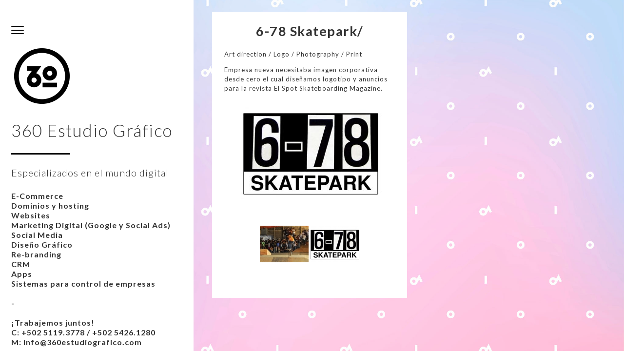

--- FILE ---
content_type: text/html; charset=UTF-8
request_url: https://360estudiografico.com/6-78-skatepark/
body_size: 37348
content:
<!DOCTYPE html>
<html lang="en-US">
<head>
	<meta charset="utf-8">
	<meta http-equiv="X-UA-Compatible" content="IE=edge">
	<meta name="viewport" content="width=device-width, initial-scale=1">
	<title>6-78 Skatepark/ &#8211; 360 estudio gráfico</title>
<meta name='robots' content='max-image-preview:large' />
	<style>img:is([sizes="auto" i], [sizes^="auto," i]) { contain-intrinsic-size: 3000px 1500px }</style>
	<link rel='dns-prefetch' href='//www.google.com' />
<link rel='dns-prefetch' href='//www.googletagmanager.com' />
<link rel='dns-prefetch' href='//fonts.googleapis.com' />
<link rel='dns-prefetch' href='//pagead2.googlesyndication.com' />
<link rel="alternate" type="application/rss+xml" title="360 estudio gráfico &raquo; Feed" href="https://360estudiografico.com/feed/" />
<link rel="alternate" type="application/rss+xml" title="360 estudio gráfico &raquo; Comments Feed" href="https://360estudiografico.com/comments/feed/" />
<script type="text/javascript">
/* <![CDATA[ */
window._wpemojiSettings = {"baseUrl":"https:\/\/s.w.org\/images\/core\/emoji\/16.0.1\/72x72\/","ext":".png","svgUrl":"https:\/\/s.w.org\/images\/core\/emoji\/16.0.1\/svg\/","svgExt":".svg","source":{"concatemoji":"https:\/\/360estudiografico.com\/wp-includes\/js\/wp-emoji-release.min.js?ver=6.8.3"}};
/*! This file is auto-generated */
!function(s,n){var o,i,e;function c(e){try{var t={supportTests:e,timestamp:(new Date).valueOf()};sessionStorage.setItem(o,JSON.stringify(t))}catch(e){}}function p(e,t,n){e.clearRect(0,0,e.canvas.width,e.canvas.height),e.fillText(t,0,0);var t=new Uint32Array(e.getImageData(0,0,e.canvas.width,e.canvas.height).data),a=(e.clearRect(0,0,e.canvas.width,e.canvas.height),e.fillText(n,0,0),new Uint32Array(e.getImageData(0,0,e.canvas.width,e.canvas.height).data));return t.every(function(e,t){return e===a[t]})}function u(e,t){e.clearRect(0,0,e.canvas.width,e.canvas.height),e.fillText(t,0,0);for(var n=e.getImageData(16,16,1,1),a=0;a<n.data.length;a++)if(0!==n.data[a])return!1;return!0}function f(e,t,n,a){switch(t){case"flag":return n(e,"\ud83c\udff3\ufe0f\u200d\u26a7\ufe0f","\ud83c\udff3\ufe0f\u200b\u26a7\ufe0f")?!1:!n(e,"\ud83c\udde8\ud83c\uddf6","\ud83c\udde8\u200b\ud83c\uddf6")&&!n(e,"\ud83c\udff4\udb40\udc67\udb40\udc62\udb40\udc65\udb40\udc6e\udb40\udc67\udb40\udc7f","\ud83c\udff4\u200b\udb40\udc67\u200b\udb40\udc62\u200b\udb40\udc65\u200b\udb40\udc6e\u200b\udb40\udc67\u200b\udb40\udc7f");case"emoji":return!a(e,"\ud83e\udedf")}return!1}function g(e,t,n,a){var r="undefined"!=typeof WorkerGlobalScope&&self instanceof WorkerGlobalScope?new OffscreenCanvas(300,150):s.createElement("canvas"),o=r.getContext("2d",{willReadFrequently:!0}),i=(o.textBaseline="top",o.font="600 32px Arial",{});return e.forEach(function(e){i[e]=t(o,e,n,a)}),i}function t(e){var t=s.createElement("script");t.src=e,t.defer=!0,s.head.appendChild(t)}"undefined"!=typeof Promise&&(o="wpEmojiSettingsSupports",i=["flag","emoji"],n.supports={everything:!0,everythingExceptFlag:!0},e=new Promise(function(e){s.addEventListener("DOMContentLoaded",e,{once:!0})}),new Promise(function(t){var n=function(){try{var e=JSON.parse(sessionStorage.getItem(o));if("object"==typeof e&&"number"==typeof e.timestamp&&(new Date).valueOf()<e.timestamp+604800&&"object"==typeof e.supportTests)return e.supportTests}catch(e){}return null}();if(!n){if("undefined"!=typeof Worker&&"undefined"!=typeof OffscreenCanvas&&"undefined"!=typeof URL&&URL.createObjectURL&&"undefined"!=typeof Blob)try{var e="postMessage("+g.toString()+"("+[JSON.stringify(i),f.toString(),p.toString(),u.toString()].join(",")+"));",a=new Blob([e],{type:"text/javascript"}),r=new Worker(URL.createObjectURL(a),{name:"wpTestEmojiSupports"});return void(r.onmessage=function(e){c(n=e.data),r.terminate(),t(n)})}catch(e){}c(n=g(i,f,p,u))}t(n)}).then(function(e){for(var t in e)n.supports[t]=e[t],n.supports.everything=n.supports.everything&&n.supports[t],"flag"!==t&&(n.supports.everythingExceptFlag=n.supports.everythingExceptFlag&&n.supports[t]);n.supports.everythingExceptFlag=n.supports.everythingExceptFlag&&!n.supports.flag,n.DOMReady=!1,n.readyCallback=function(){n.DOMReady=!0}}).then(function(){return e}).then(function(){var e;n.supports.everything||(n.readyCallback(),(e=n.source||{}).concatemoji?t(e.concatemoji):e.wpemoji&&e.twemoji&&(t(e.twemoji),t(e.wpemoji)))}))}((window,document),window._wpemojiSettings);
/* ]]> */
</script>
<style id='wp-emoji-styles-inline-css' type='text/css'>

	img.wp-smiley, img.emoji {
		display: inline !important;
		border: none !important;
		box-shadow: none !important;
		height: 1em !important;
		width: 1em !important;
		margin: 0 0.07em !important;
		vertical-align: -0.1em !important;
		background: none !important;
		padding: 0 !important;
	}
</style>
<link rel='stylesheet' id='wp-block-library-css' href='https://360estudiografico.com/wp-includes/css/dist/block-library/style.min.css?ver=6.8.3' type='text/css' media='all' />
<style id='classic-theme-styles-inline-css' type='text/css'>
/*! This file is auto-generated */
.wp-block-button__link{color:#fff;background-color:#32373c;border-radius:9999px;box-shadow:none;text-decoration:none;padding:calc(.667em + 2px) calc(1.333em + 2px);font-size:1.125em}.wp-block-file__button{background:#32373c;color:#fff;text-decoration:none}
</style>
<style id='global-styles-inline-css' type='text/css'>
:root{--wp--preset--aspect-ratio--square: 1;--wp--preset--aspect-ratio--4-3: 4/3;--wp--preset--aspect-ratio--3-4: 3/4;--wp--preset--aspect-ratio--3-2: 3/2;--wp--preset--aspect-ratio--2-3: 2/3;--wp--preset--aspect-ratio--16-9: 16/9;--wp--preset--aspect-ratio--9-16: 9/16;--wp--preset--color--black: #000000;--wp--preset--color--cyan-bluish-gray: #abb8c3;--wp--preset--color--white: #ffffff;--wp--preset--color--pale-pink: #f78da7;--wp--preset--color--vivid-red: #cf2e2e;--wp--preset--color--luminous-vivid-orange: #ff6900;--wp--preset--color--luminous-vivid-amber: #fcb900;--wp--preset--color--light-green-cyan: #7bdcb5;--wp--preset--color--vivid-green-cyan: #00d084;--wp--preset--color--pale-cyan-blue: #8ed1fc;--wp--preset--color--vivid-cyan-blue: #0693e3;--wp--preset--color--vivid-purple: #9b51e0;--wp--preset--gradient--vivid-cyan-blue-to-vivid-purple: linear-gradient(135deg,rgba(6,147,227,1) 0%,rgb(155,81,224) 100%);--wp--preset--gradient--light-green-cyan-to-vivid-green-cyan: linear-gradient(135deg,rgb(122,220,180) 0%,rgb(0,208,130) 100%);--wp--preset--gradient--luminous-vivid-amber-to-luminous-vivid-orange: linear-gradient(135deg,rgba(252,185,0,1) 0%,rgba(255,105,0,1) 100%);--wp--preset--gradient--luminous-vivid-orange-to-vivid-red: linear-gradient(135deg,rgba(255,105,0,1) 0%,rgb(207,46,46) 100%);--wp--preset--gradient--very-light-gray-to-cyan-bluish-gray: linear-gradient(135deg,rgb(238,238,238) 0%,rgb(169,184,195) 100%);--wp--preset--gradient--cool-to-warm-spectrum: linear-gradient(135deg,rgb(74,234,220) 0%,rgb(151,120,209) 20%,rgb(207,42,186) 40%,rgb(238,44,130) 60%,rgb(251,105,98) 80%,rgb(254,248,76) 100%);--wp--preset--gradient--blush-light-purple: linear-gradient(135deg,rgb(255,206,236) 0%,rgb(152,150,240) 100%);--wp--preset--gradient--blush-bordeaux: linear-gradient(135deg,rgb(254,205,165) 0%,rgb(254,45,45) 50%,rgb(107,0,62) 100%);--wp--preset--gradient--luminous-dusk: linear-gradient(135deg,rgb(255,203,112) 0%,rgb(199,81,192) 50%,rgb(65,88,208) 100%);--wp--preset--gradient--pale-ocean: linear-gradient(135deg,rgb(255,245,203) 0%,rgb(182,227,212) 50%,rgb(51,167,181) 100%);--wp--preset--gradient--electric-grass: linear-gradient(135deg,rgb(202,248,128) 0%,rgb(113,206,126) 100%);--wp--preset--gradient--midnight: linear-gradient(135deg,rgb(2,3,129) 0%,rgb(40,116,252) 100%);--wp--preset--font-size--small: 13px;--wp--preset--font-size--medium: 20px;--wp--preset--font-size--large: 36px;--wp--preset--font-size--x-large: 42px;--wp--preset--spacing--20: 0.44rem;--wp--preset--spacing--30: 0.67rem;--wp--preset--spacing--40: 1rem;--wp--preset--spacing--50: 1.5rem;--wp--preset--spacing--60: 2.25rem;--wp--preset--spacing--70: 3.38rem;--wp--preset--spacing--80: 5.06rem;--wp--preset--shadow--natural: 6px 6px 9px rgba(0, 0, 0, 0.2);--wp--preset--shadow--deep: 12px 12px 50px rgba(0, 0, 0, 0.4);--wp--preset--shadow--sharp: 6px 6px 0px rgba(0, 0, 0, 0.2);--wp--preset--shadow--outlined: 6px 6px 0px -3px rgba(255, 255, 255, 1), 6px 6px rgba(0, 0, 0, 1);--wp--preset--shadow--crisp: 6px 6px 0px rgba(0, 0, 0, 1);}:where(.is-layout-flex){gap: 0.5em;}:where(.is-layout-grid){gap: 0.5em;}body .is-layout-flex{display: flex;}.is-layout-flex{flex-wrap: wrap;align-items: center;}.is-layout-flex > :is(*, div){margin: 0;}body .is-layout-grid{display: grid;}.is-layout-grid > :is(*, div){margin: 0;}:where(.wp-block-columns.is-layout-flex){gap: 2em;}:where(.wp-block-columns.is-layout-grid){gap: 2em;}:where(.wp-block-post-template.is-layout-flex){gap: 1.25em;}:where(.wp-block-post-template.is-layout-grid){gap: 1.25em;}.has-black-color{color: var(--wp--preset--color--black) !important;}.has-cyan-bluish-gray-color{color: var(--wp--preset--color--cyan-bluish-gray) !important;}.has-white-color{color: var(--wp--preset--color--white) !important;}.has-pale-pink-color{color: var(--wp--preset--color--pale-pink) !important;}.has-vivid-red-color{color: var(--wp--preset--color--vivid-red) !important;}.has-luminous-vivid-orange-color{color: var(--wp--preset--color--luminous-vivid-orange) !important;}.has-luminous-vivid-amber-color{color: var(--wp--preset--color--luminous-vivid-amber) !important;}.has-light-green-cyan-color{color: var(--wp--preset--color--light-green-cyan) !important;}.has-vivid-green-cyan-color{color: var(--wp--preset--color--vivid-green-cyan) !important;}.has-pale-cyan-blue-color{color: var(--wp--preset--color--pale-cyan-blue) !important;}.has-vivid-cyan-blue-color{color: var(--wp--preset--color--vivid-cyan-blue) !important;}.has-vivid-purple-color{color: var(--wp--preset--color--vivid-purple) !important;}.has-black-background-color{background-color: var(--wp--preset--color--black) !important;}.has-cyan-bluish-gray-background-color{background-color: var(--wp--preset--color--cyan-bluish-gray) !important;}.has-white-background-color{background-color: var(--wp--preset--color--white) !important;}.has-pale-pink-background-color{background-color: var(--wp--preset--color--pale-pink) !important;}.has-vivid-red-background-color{background-color: var(--wp--preset--color--vivid-red) !important;}.has-luminous-vivid-orange-background-color{background-color: var(--wp--preset--color--luminous-vivid-orange) !important;}.has-luminous-vivid-amber-background-color{background-color: var(--wp--preset--color--luminous-vivid-amber) !important;}.has-light-green-cyan-background-color{background-color: var(--wp--preset--color--light-green-cyan) !important;}.has-vivid-green-cyan-background-color{background-color: var(--wp--preset--color--vivid-green-cyan) !important;}.has-pale-cyan-blue-background-color{background-color: var(--wp--preset--color--pale-cyan-blue) !important;}.has-vivid-cyan-blue-background-color{background-color: var(--wp--preset--color--vivid-cyan-blue) !important;}.has-vivid-purple-background-color{background-color: var(--wp--preset--color--vivid-purple) !important;}.has-black-border-color{border-color: var(--wp--preset--color--black) !important;}.has-cyan-bluish-gray-border-color{border-color: var(--wp--preset--color--cyan-bluish-gray) !important;}.has-white-border-color{border-color: var(--wp--preset--color--white) !important;}.has-pale-pink-border-color{border-color: var(--wp--preset--color--pale-pink) !important;}.has-vivid-red-border-color{border-color: var(--wp--preset--color--vivid-red) !important;}.has-luminous-vivid-orange-border-color{border-color: var(--wp--preset--color--luminous-vivid-orange) !important;}.has-luminous-vivid-amber-border-color{border-color: var(--wp--preset--color--luminous-vivid-amber) !important;}.has-light-green-cyan-border-color{border-color: var(--wp--preset--color--light-green-cyan) !important;}.has-vivid-green-cyan-border-color{border-color: var(--wp--preset--color--vivid-green-cyan) !important;}.has-pale-cyan-blue-border-color{border-color: var(--wp--preset--color--pale-cyan-blue) !important;}.has-vivid-cyan-blue-border-color{border-color: var(--wp--preset--color--vivid-cyan-blue) !important;}.has-vivid-purple-border-color{border-color: var(--wp--preset--color--vivid-purple) !important;}.has-vivid-cyan-blue-to-vivid-purple-gradient-background{background: var(--wp--preset--gradient--vivid-cyan-blue-to-vivid-purple) !important;}.has-light-green-cyan-to-vivid-green-cyan-gradient-background{background: var(--wp--preset--gradient--light-green-cyan-to-vivid-green-cyan) !important;}.has-luminous-vivid-amber-to-luminous-vivid-orange-gradient-background{background: var(--wp--preset--gradient--luminous-vivid-amber-to-luminous-vivid-orange) !important;}.has-luminous-vivid-orange-to-vivid-red-gradient-background{background: var(--wp--preset--gradient--luminous-vivid-orange-to-vivid-red) !important;}.has-very-light-gray-to-cyan-bluish-gray-gradient-background{background: var(--wp--preset--gradient--very-light-gray-to-cyan-bluish-gray) !important;}.has-cool-to-warm-spectrum-gradient-background{background: var(--wp--preset--gradient--cool-to-warm-spectrum) !important;}.has-blush-light-purple-gradient-background{background: var(--wp--preset--gradient--blush-light-purple) !important;}.has-blush-bordeaux-gradient-background{background: var(--wp--preset--gradient--blush-bordeaux) !important;}.has-luminous-dusk-gradient-background{background: var(--wp--preset--gradient--luminous-dusk) !important;}.has-pale-ocean-gradient-background{background: var(--wp--preset--gradient--pale-ocean) !important;}.has-electric-grass-gradient-background{background: var(--wp--preset--gradient--electric-grass) !important;}.has-midnight-gradient-background{background: var(--wp--preset--gradient--midnight) !important;}.has-small-font-size{font-size: var(--wp--preset--font-size--small) !important;}.has-medium-font-size{font-size: var(--wp--preset--font-size--medium) !important;}.has-large-font-size{font-size: var(--wp--preset--font-size--large) !important;}.has-x-large-font-size{font-size: var(--wp--preset--font-size--x-large) !important;}
:where(.wp-block-post-template.is-layout-flex){gap: 1.25em;}:where(.wp-block-post-template.is-layout-grid){gap: 1.25em;}
:where(.wp-block-columns.is-layout-flex){gap: 2em;}:where(.wp-block-columns.is-layout-grid){gap: 2em;}
:root :where(.wp-block-pullquote){font-size: 1.5em;line-height: 1.6;}
</style>
<link rel='stylesheet' id='contact-form-7-css' href='https://360estudiografico.com/wp-content/plugins/contact-form-7/includes/css/styles.css?ver=6.1.4' type='text/css' media='all' />
<link rel='stylesheet' id='ngg_trigger_buttons-css' href='https://360estudiografico.com/wp-content/plugins/nextgen-gallery/static/GalleryDisplay/trigger_buttons.css?ver=3.59.12' type='text/css' media='all' />
<link rel='stylesheet' id='shutter-0-css' href='https://360estudiografico.com/wp-content/plugins/nextgen-gallery/static/Lightbox/shutter/shutter.css?ver=3.59.12' type='text/css' media='all' />
<link rel='stylesheet' id='fontawesome_v4_shim_style-css' href='https://360estudiografico.com/wp-content/plugins/nextgen-gallery/static/FontAwesome/css/v4-shims.min.css?ver=6.8.3' type='text/css' media='all' />
<link rel='stylesheet' id='fontawesome-css' href='https://360estudiografico.com/wp-content/plugins/nextgen-gallery/static/FontAwesome/css/all.min.css?ver=6.8.3' type='text/css' media='all' />
<link rel='stylesheet' id='nextgen_basic_singlepic_style-css' href='https://360estudiografico.com/wp-content/plugins/nextgen-gallery/static/SinglePicture/nextgen_basic_singlepic.css?ver=3.59.12' type='text/css' media='all' />
<link rel='stylesheet' id='nextgen_pagination_style-css' href='https://360estudiografico.com/wp-content/plugins/nextgen-gallery/static/GalleryDisplay/pagination_style.css?ver=3.59.12' type='text/css' media='all' />
<link rel='stylesheet' id='nextgen_basic_thumbnails_style-css' href='https://360estudiografico.com/wp-content/plugins/nextgen-gallery/static/Thumbnails/nextgen_basic_thumbnails.css?ver=3.59.12' type='text/css' media='all' />
<link rel='stylesheet' id='magency-google-lato-font-css' href='https://fonts.googleapis.com/css?family=Lato%3A300%2C400%2C500%2C700%2C900&#038;ver=6.8.3' type='text/css' media='all' />
<link rel='stylesheet' id='flexslider-css-css' href='https://360estudiografico.com/wp-content/themes/mAgencyRes/css/flexslider.css?ver=6.8.3' type='text/css' media='all' />
<link rel='stylesheet' id='magency-css' href='https://360estudiografico.com/wp-content/themes/mAgencyRes/style.css?ver=6.8.3' type='text/css' media='all' />
<link rel='stylesheet' id='gca-column-styles-css' href='https://360estudiografico.com/wp-content/plugins/genesis-columns-advanced/css/gca-column-styles.css?ver=6.8.3' type='text/css' media='all' />
<script type="text/javascript" src="https://360estudiografico.com/wp-includes/js/jquery/jquery.min.js?ver=3.7.1" id="jquery-core-js"></script>
<script type="text/javascript" src="https://360estudiografico.com/wp-includes/js/jquery/jquery-migrate.min.js?ver=3.4.1" id="jquery-migrate-js"></script>
<script type="text/javascript" src="https://360estudiografico.com/wp-content/plugins/recaptcha-woo/js/rcfwc.js?ver=1.0" id="rcfwc-js-js" defer="defer" data-wp-strategy="defer"></script>
<script type="text/javascript" src="https://www.google.com/recaptcha/api.js?hl=en_US" id="recaptcha-js" defer="defer" data-wp-strategy="defer"></script>
<script type="text/javascript" id="photocrati_ajax-js-extra">
/* <![CDATA[ */
var photocrati_ajax = {"url":"https:\/\/360estudiografico.com\/index.php?photocrati_ajax=1","rest_url":"https:\/\/360estudiografico.com\/wp-json\/","wp_home_url":"https:\/\/360estudiografico.com","wp_site_url":"https:\/\/360estudiografico.com","wp_root_url":"https:\/\/360estudiografico.com","wp_plugins_url":"https:\/\/360estudiografico.com\/wp-content\/plugins","wp_content_url":"https:\/\/360estudiografico.com\/wp-content","wp_includes_url":"https:\/\/360estudiografico.com\/wp-includes\/","ngg_param_slug":"nggallery","rest_nonce":"3412accb6e"};
/* ]]> */
</script>
<script type="text/javascript" src="https://360estudiografico.com/wp-content/plugins/nextgen-gallery/static/Legacy/ajax.min.js?ver=3.59.12" id="photocrati_ajax-js"></script>
<script type="text/javascript" src="https://360estudiografico.com/wp-content/plugins/nextgen-gallery/static/FontAwesome/js/v4-shims.min.js?ver=5.3.1" id="fontawesome_v4_shim-js"></script>
<script type="text/javascript" defer crossorigin="anonymous" data-auto-replace-svg="false" data-keep-original-source="false" data-search-pseudo-elements src="https://360estudiografico.com/wp-content/plugins/nextgen-gallery/static/FontAwesome/js/all.min.js?ver=5.3.1" id="fontawesome-js"></script>
<script type="text/javascript" src="https://360estudiografico.com/wp-content/plugins/nextgen-gallery/static/Thumbnails/nextgen_basic_thumbnails.js?ver=3.59.12" id="nextgen_basic_thumbnails_script-js"></script>
<script type="text/javascript" src="https://360estudiografico.com/wp-content/themes/mAgencyRes/js/jquery.infinitescroll.min.js?ver=6.8.3" id="infinitescroll-js-js"></script>
<script type="text/javascript" src="https://360estudiografico.com/wp-content/themes/mAgencyRes/js/jquery.flexslider.js?ver=6.8.3" id="flexslider-js-js"></script>
<script type="text/javascript" src="https://360estudiografico.com/wp-content/themes/mAgencyRes/js/scripts.js?ver=6.8.3" id="magency-js"></script>

<!-- Google tag (gtag.js) snippet added by Site Kit -->
<!-- Google Analytics snippet added by Site Kit -->
<script type="text/javascript" src="https://www.googletagmanager.com/gtag/js?id=G-H6V1RE1F6L" id="google_gtagjs-js" async></script>
<script type="text/javascript" id="google_gtagjs-js-after">
/* <![CDATA[ */
window.dataLayer = window.dataLayer || [];function gtag(){dataLayer.push(arguments);}
gtag("set","linker",{"domains":["360estudiografico.com"]});
gtag("js", new Date());
gtag("set", "developer_id.dZTNiMT", true);
gtag("config", "G-H6V1RE1F6L");
/* ]]> */
</script>
<link rel="https://api.w.org/" href="https://360estudiografico.com/wp-json/" /><link rel="alternate" title="JSON" type="application/json" href="https://360estudiografico.com/wp-json/wp/v2/posts/658" /><link rel="EditURI" type="application/rsd+xml" title="RSD" href="https://360estudiografico.com/xmlrpc.php?rsd" />
<meta name="generator" content="WordPress 6.8.3" />
<link rel="canonical" href="https://360estudiografico.com/6-78-skatepark/" />
<link rel='shortlink' href='https://360estudiografico.com/?p=658' />
<link rel="alternate" title="oEmbed (JSON)" type="application/json+oembed" href="https://360estudiografico.com/wp-json/oembed/1.0/embed?url=https%3A%2F%2F360estudiografico.com%2F6-78-skatepark%2F" />
<link rel="alternate" title="oEmbed (XML)" type="text/xml+oembed" href="https://360estudiografico.com/wp-json/oembed/1.0/embed?url=https%3A%2F%2F360estudiografico.com%2F6-78-skatepark%2F&#038;format=xml" />
<meta name="generator" content="Site Kit by Google 1.167.0" /><link id='MediaRSS' rel='alternate' type='application/rss+xml' title='NextGEN Gallery RSS Feed' href='https://360estudiografico.com/wp-content/plugins/nextgen-gallery/src/Legacy/xml/media-rss.php' />

<!-- Google AdSense meta tags added by Site Kit -->
<meta name="google-adsense-platform-account" content="ca-host-pub-2644536267352236">
<meta name="google-adsense-platform-domain" content="sitekit.withgoogle.com">
<!-- End Google AdSense meta tags added by Site Kit -->
<style type="text/css" id="custom-background-css">
body.custom-background { background-color: #ffffff; background-image: url("https://360estudiografico.com/wp-content/uploads/2022/03/fondowebsite360-2022.jpg"); background-position: center center; background-size: cover; background-repeat: no-repeat; background-attachment: fixed; }
</style>
	
<!-- Google AdSense snippet added by Site Kit -->
<script type="text/javascript" async="async" src="https://pagead2.googlesyndication.com/pagead/js/adsbygoogle.js?client=ca-pub-8926053280084337&amp;host=ca-host-pub-2644536267352236" crossorigin="anonymous"></script>

<!-- End Google AdSense snippet added by Site Kit -->
<link rel="icon" href="https://360estudiografico.com/wp-content/uploads/2019/02/cropped-logo-360-estudio-grafico-favicon-32x32.png" sizes="32x32" />
<link rel="icon" href="https://360estudiografico.com/wp-content/uploads/2019/02/cropped-logo-360-estudio-grafico-favicon-192x192.png" sizes="192x192" />
<link rel="apple-touch-icon" href="https://360estudiografico.com/wp-content/uploads/2019/02/cropped-logo-360-estudio-grafico-favicon-180x180.png" />
<meta name="msapplication-TileImage" content="https://360estudiografico.com/wp-content/uploads/2019/02/cropped-logo-360-estudio-grafico-favicon-270x270.png" />
	
</head>
<body class="wp-singular post-template-default single single-post postid-658 single-format-standard custom-background wp-custom-logo wp-theme-mAgencyRes">
	<div class="hamburgler-menu">
		<div class="hamburgler-menu-list">
		<div class="menu-header_menu-container"><ul id="menu-header_menu" class="menu"><li id="menu-item-652" class="menu-item menu-item-type-post_type menu-item-object-page menu-item-652"><a href="https://360estudiografico.com/acerca/">Acerca</a></li>
<li id="menu-item-1715" class="menu-item menu-item-type-post_type menu-item-object-page menu-item-1715"><a href="https://360estudiografico.com/clientes/">Clientes</a></li>
<li id="menu-item-654" class="menu-item menu-item-type-post_type menu-item-object-page menu-item-654"><a href="https://360estudiografico.com/contacto/">Contacto</a></li>
</ul></div>		<div class="head-socials" style="display: none;">
			<ul>
							</ul>
		</div><!-- head-socials -->
		</div>
	</div>
	<header id="head">
		<div class="header_container">
				<div class="header_right">
					<div id="hamburgler" class="hamburgler-icon-wrapper">
						<span class="hamburgler-icon"></span>
					</div>
				</div>
				<div class="clear"></div>
			
				<div class="logo">
					<a href="https://360estudiografico.com/" class="custom-logo-link" rel="home"><img width="125" height="125" src="https://360estudiografico.com/wp-content/uploads/2019/02/logo-360-estudio-grafico-1.png" class="custom-logo" alt="360 estudio gráfico" decoding="async" /></a>	
				</div><!-- logo -->
				<div class="clear"></div>
				<div class="header_featured_text">
					360 Estudio Gráfico				</div>	
				<div class="header_featured_sub_text">
					Especializados en el mundo digital				</div>
				<div class="header_address_box">
					E-Commerce<br />
Dominios y hosting<br />
Websites<br />
Marketing Digital (Google y Social Ads)<br />
Social Media<br />
Diseño Gráfico<br />
Re-branding<br />
CRM<br />
Apps<br />
Sistemas para control de empresas<br />
<br />
-<br />
<br />
¡Trabajemos juntos!<br />
C: +502 5119.3778 / +502 5426.1280<br />
M: info@360estudiografico.com 				</div>
				<div class="header_social_icons">
					<ul>
											</ul>
					<div class="clear"></div>
				</div>
				<div class="header_copyright">
				© 360EG 2007-2025				</div>
	<!-- Global site tag (gtag.js) - Google Analytics -->
<script async src="https://www.googletagmanager.com/gtag/js?id=UA-231894946-1">
</script>
<script>
  window.dataLayer = window.dataLayer || [];
  function gtag(){dataLayer.push(arguments);}
  gtag('js', new Date());

  gtag('config', 'UA-231894946-1');
</script>
		</div><!-- container -->
	</header><!-- head --><div class="content">
	<div class="container">
		<div class="post_content">
						<article class="post_box" id="post-658" class="post-658 post type-post status-publish format-standard has-post-thumbnail hentry category-art-direction category-blog category-logo category-photography-fotografia category-portfolio category-print tag-360-estudio-grafico tag-advertising tag-agencia-de-publicidad tag-anuncios tag-art-direction tag-arte tag-arte-guatemala tag-blog-2 tag-creatividad tag-cultura tag-das tag-diagramacion tag-dibujo tag-direccion-de-arte tag-disenador tag-disenadores tag-diseno-grafico tag-diseno-grafico-guatemala tag-dominio tag-estrategias tag-estructuracion tag-estudio-de-diseno tag-estudio-grafico tag-film tag-fotografia tag-hosting tag-identidad-corporativa tag-ilustracion tag-imagen tag-impresion tag-impresiones tag-marketing tag-mercadotecnia tag-paginas-web tag-photography tag-portafolio tag-print tag-propuestas-de-diseno tag-redes-sociales tag-retoque-de-fotografia tag-sitios-web tag-tecnologia tag-television tag-tv tag-video tag-video-tv tag-web">

				
				<h1>6-78 Skatepark/</h1>
				<p>Art direction / Logo / Photography / Print&nbsp;<span id="more-658"></span></p>
<p>Empresa nueva necesitaba imagen corporativa desde cero el cual diseñamos logotipo y anuncios para la revista El Spot Skateboarding Magazine.</p>
	<div class="ngg-gallery-singlepic-image " style="max-width: 320px">
				<a href="https://360estudiografico.com/wp-content/gallery/678/logo-6-78.jpg"
			title=""
			data-src="https://360estudiografico.com/wp-content/gallery/678/logo-6-78.jpg"
			data-thumbnail="https://360estudiografico.com/wp-content/gallery/678/thumbs/thumbs_logo-6-78.jpg"
			data-image-id="676"
			data-title="logo-6-78"
			data-description=""
			target='_self'
			class="shutterset_74e4e8fdbef5a0a69d5208fd50b95c73">
			<img class="ngg-singlepic"
				src="https://360estudiografico.com/wp-content/gallery/678/cache/logo-6-78.jpg-nggid03676-ngg0dyn-320x240x100-00f0w010c010r110f110r010t010.jpg"
				alt="logo-6-78"
				title="logo-6-78"
									width="320" 							/>
		</a>
			</div>
		
<!-- default-view.php -->
<div
	class="ngg-galleryoverview default-view
	 ngg-ajax-pagination-none	"
	id="ngg-gallery-b52461fb1cc3d2400b917e2957020bba-1">

		<!-- Thumbnails -->
				<div id="ngg-image-0" class="ngg-gallery-thumbnail-box
											"
			>
						<div class="ngg-gallery-thumbnail">
			<a href="https://360estudiografico.com/wp-content/gallery/678/cintillo-skatepark.jpg"
				title=""
				data-src="https://360estudiografico.com/wp-content/gallery/678/cintillo-skatepark.jpg"
				data-thumbnail="https://360estudiografico.com/wp-content/gallery/678/thumbs/thumbs_cintillo-skatepark.jpg"
				data-image-id="675"
				data-title="cintillo-skatepark"
				data-description=""
				data-image-slug="cintillo-skatepark"
				class="shutterset_b52461fb1cc3d2400b917e2957020bba">
				<img
					title="cintillo-skatepark"
					alt="cintillo-skatepark"
					src="https://360estudiografico.com/wp-content/gallery/678/thumbs/thumbs_cintillo-skatepark.jpg"
					width="100"
					height="75"
					style="max-width:100%;"
				/>
			</a>
		</div>
							</div>
			
				<div id="ngg-image-1" class="ngg-gallery-thumbnail-box
											"
			>
						<div class="ngg-gallery-thumbnail">
			<a href="https://360estudiografico.com/wp-content/gallery/678/logo-6-78.jpg"
				title=""
				data-src="https://360estudiografico.com/wp-content/gallery/678/logo-6-78.jpg"
				data-thumbnail="https://360estudiografico.com/wp-content/gallery/678/thumbs/thumbs_logo-6-78.jpg"
				data-image-id="676"
				data-title="logo-6-78"
				data-description=""
				data-image-slug="logo-6-78"
				class="shutterset_b52461fb1cc3d2400b917e2957020bba">
				<img
					title="logo-6-78"
					alt="logo-6-78"
					src="https://360estudiografico.com/wp-content/gallery/678/thumbs/thumbs_logo-6-78.jpg"
					width="100"
					height="75"
					style="max-width:100%;"
				/>
			</a>
		</div>
							</div>
			
	
	<br style="clear: both" />

	
		<!-- Pagination -->
		<div class='ngg-clear'></div>	</div>

											</article>
						<div class="clear"></div>
					</div>
		<div class="clear"></div>
	</div>
	</div>
			<!--
		<footer id="foot">

			<div class="container">

				<div class="bottom-foot">

					<p class="credits">© 360EG 2007-2025</p>

				</div>

			</div>

		</footer>
		-->

		<script type="speculationrules">
{"prefetch":[{"source":"document","where":{"and":[{"href_matches":"\/*"},{"not":{"href_matches":["\/wp-*.php","\/wp-admin\/*","\/wp-content\/uploads\/*","\/wp-content\/*","\/wp-content\/plugins\/*","\/wp-content\/themes\/mAgencyRes\/*","\/*\\?(.+)"]}},{"not":{"selector_matches":"a[rel~=\"nofollow\"]"}},{"not":{"selector_matches":".no-prefetch, .no-prefetch a"}}]},"eagerness":"conservative"}]}
</script>
<script type="text/javascript" src="https://360estudiografico.com/wp-includes/js/dist/hooks.min.js?ver=4d63a3d491d11ffd8ac6" id="wp-hooks-js"></script>
<script type="text/javascript" src="https://360estudiografico.com/wp-includes/js/dist/i18n.min.js?ver=5e580eb46a90c2b997e6" id="wp-i18n-js"></script>
<script type="text/javascript" id="wp-i18n-js-after">
/* <![CDATA[ */
wp.i18n.setLocaleData( { 'text direction\u0004ltr': [ 'ltr' ] } );
/* ]]> */
</script>
<script type="text/javascript" src="https://360estudiografico.com/wp-content/plugins/contact-form-7/includes/swv/js/index.js?ver=6.1.4" id="swv-js"></script>
<script type="text/javascript" id="contact-form-7-js-before">
/* <![CDATA[ */
var wpcf7 = {
    "api": {
        "root": "https:\/\/360estudiografico.com\/wp-json\/",
        "namespace": "contact-form-7\/v1"
    },
    "cached": 1
};
/* ]]> */
</script>
<script type="text/javascript" src="https://360estudiografico.com/wp-content/plugins/contact-form-7/includes/js/index.js?ver=6.1.4" id="contact-form-7-js"></script>
<script type="text/javascript" id="ngg_common-js-extra">
/* <![CDATA[ */

var galleries = {};
galleries.gallery_74e4e8fdbef5a0a69d5208fd50b95c73 = {"ID":"74e4e8fdbef5a0a69d5208fd50b95c73","album_ids":[],"container_ids":[],"display":"","display_settings":{"crop":0,"display_reflection":0,"display_watermark":0,"float":"","height":"","link":"","mode":"","quality":100,"width":"","link_target":"_blank","template":"","0":"ngg_triggers_display","1":"never","2":"ngg_triggers_display","3":"never","use_lightbox_effect":true,"w":"320","h":"240","4":"float="},"display_type":"photocrati-nextgen_basic_singlepic","effect_code":null,"entity_ids":["676"],"excluded_container_ids":[],"exclusions":[],"gallery_ids":[],"id":"74e4e8fdbef5a0a69d5208fd50b95c73","ids":null,"image_ids":null,"images_list_count":null,"inner_content":null,"is_album_gallery":null,"maximum_entity_count":500,"order_by":"sortorder","order_direction":"ASC","returns":"included","skip_excluding_globally_excluded_images":null,"slug":null,"sortorder":[],"source":"galleries","src":"","tag_ids":[],"tagcloud":false,"transient_id":null,"__defaults_set":null};
galleries.gallery_74e4e8fdbef5a0a69d5208fd50b95c73.wordpress_page_root = "https:\/\/360estudiografico.com\/6-78-skatepark\/";
var nextgen_lightbox_settings = {"static_path":"https:\/\/360estudiografico.com\/wp-content\/plugins\/nextgen-gallery\/static\/Lightbox\/{placeholder}","context":"nextgen_images"};
galleries.gallery_b52461fb1cc3d2400b917e2957020bba = {"ID":"b52461fb1cc3d2400b917e2957020bba","album_ids":[],"container_ids":["55"],"display":"","display_settings":{"display_view":"default-view.php","images_per_page":"40","number_of_columns":0,"thumbnail_width":100,"thumbnail_height":75,"show_all_in_lightbox":0,"ajax_pagination":0,"use_imagebrowser_effect":0,"template":"","display_no_images_error":1,"disable_pagination":0,"show_slideshow_link":0,"slideshow_link_text":"[Show as slideshow]","override_thumbnail_settings":0,"thumbnail_quality":"100","thumbnail_crop":1,"thumbnail_watermark":0,"ngg_triggers_display":"never","use_lightbox_effect":true},"display_type":"photocrati-nextgen_basic_thumbnails","effect_code":null,"entity_ids":[],"excluded_container_ids":[],"exclusions":[],"gallery_ids":null,"id":"b52461fb1cc3d2400b917e2957020bba","ids":null,"image_ids":[],"images_list_count":null,"inner_content":null,"is_album_gallery":null,"maximum_entity_count":500,"order_by":"sortorder","order_direction":"ASC","returns":"included","skip_excluding_globally_excluded_images":null,"slug":null,"sortorder":[],"source":"galleries","src":"","tag_ids":[],"tagcloud":false,"transient_id":null,"__defaults_set":null};
galleries.gallery_b52461fb1cc3d2400b917e2957020bba.wordpress_page_root = "https:\/\/360estudiografico.com\/6-78-skatepark\/";
var nextgen_lightbox_settings = {"static_path":"https:\/\/360estudiografico.com\/wp-content\/plugins\/nextgen-gallery\/static\/Lightbox\/{placeholder}","context":"nextgen_images"};
/* ]]> */
</script>
<script type="text/javascript" src="https://360estudiografico.com/wp-content/plugins/nextgen-gallery/static/GalleryDisplay/common.js?ver=3.59.12" id="ngg_common-js"></script>
<script type="text/javascript" id="ngg_common-js-after">
/* <![CDATA[ */
            var nggLastTimeoutVal = 1000;

            var nggRetryFailedImage = function(img) {
                setTimeout(function(){
                    img.src = img.src;
                }, nggLastTimeoutVal);

                nggLastTimeoutVal += 500;
            }

            var nggLastTimeoutVal = 1000;

            var nggRetryFailedImage = function(img) {
                setTimeout(function(){
                    img.src = img.src;
                }, nggLastTimeoutVal);

                nggLastTimeoutVal += 500;
            }
/* ]]> */
</script>
<script type="text/javascript" id="ngg_lightbox_context-js-extra">
/* <![CDATA[ */

var nextgen_shutter_i18n = {"msgLoading":"L O A D I N G","msgClose":"Click to Close"};
/* ]]> */
</script>
<script type="text/javascript" src="https://360estudiografico.com/wp-content/plugins/nextgen-gallery/static/Lightbox/lightbox_context.js?ver=3.59.12" id="ngg_lightbox_context-js"></script>
<script type="text/javascript" src="https://360estudiografico.com/wp-content/plugins/nextgen-gallery/static/Lightbox/shutter/shutter.js?ver=3.59.12" id="shutter-0-js"></script>
<script type="text/javascript" src="https://360estudiografico.com/wp-content/plugins/nextgen-gallery/static/Lightbox/shutter/nextgen_shutter.js?ver=3.59.12" id="shutter-1-js"></script>
<script type="text/javascript" src="https://360estudiografico.com/wp-content/plugins/page-links-to/dist/new-tab.js?ver=3.3.7" id="page-links-to-js"></script>
<script type="text/javascript" src="https://www.google.com/recaptcha/api.js?render=6Ld8YY8UAAAAAEufFM7BsheZ5E-kPfZuZFi0vD3-&amp;ver=3.0" id="google-recaptcha-js"></script>
<script type="text/javascript" src="https://360estudiografico.com/wp-includes/js/dist/vendor/wp-polyfill.min.js?ver=3.15.0" id="wp-polyfill-js"></script>
<script type="text/javascript" id="wpcf7-recaptcha-js-before">
/* <![CDATA[ */
var wpcf7_recaptcha = {
    "sitekey": "6Ld8YY8UAAAAAEufFM7BsheZ5E-kPfZuZFi0vD3-",
    "actions": {
        "homepage": "homepage",
        "contactform": "contactform"
    }
};
/* ]]> */
</script>
<script type="text/javascript" src="https://360estudiografico.com/wp-content/plugins/contact-form-7/modules/recaptcha/index.js?ver=6.1.4" id="wpcf7-recaptcha-js"></script>

	</body>

</html>

--- FILE ---
content_type: text/html; charset=utf-8
request_url: https://www.google.com/recaptcha/api2/anchor?ar=1&k=6Ld8YY8UAAAAAEufFM7BsheZ5E-kPfZuZFi0vD3-&co=aHR0cHM6Ly8zNjBlc3R1ZGlvZ3JhZmljby5jb206NDQz&hl=en&v=TkacYOdEJbdB_JjX802TMer9&size=invisible&anchor-ms=20000&execute-ms=15000&cb=korwprc92rn1
body_size: 45398
content:
<!DOCTYPE HTML><html dir="ltr" lang="en"><head><meta http-equiv="Content-Type" content="text/html; charset=UTF-8">
<meta http-equiv="X-UA-Compatible" content="IE=edge">
<title>reCAPTCHA</title>
<style type="text/css">
/* cyrillic-ext */
@font-face {
  font-family: 'Roboto';
  font-style: normal;
  font-weight: 400;
  src: url(//fonts.gstatic.com/s/roboto/v18/KFOmCnqEu92Fr1Mu72xKKTU1Kvnz.woff2) format('woff2');
  unicode-range: U+0460-052F, U+1C80-1C8A, U+20B4, U+2DE0-2DFF, U+A640-A69F, U+FE2E-FE2F;
}
/* cyrillic */
@font-face {
  font-family: 'Roboto';
  font-style: normal;
  font-weight: 400;
  src: url(//fonts.gstatic.com/s/roboto/v18/KFOmCnqEu92Fr1Mu5mxKKTU1Kvnz.woff2) format('woff2');
  unicode-range: U+0301, U+0400-045F, U+0490-0491, U+04B0-04B1, U+2116;
}
/* greek-ext */
@font-face {
  font-family: 'Roboto';
  font-style: normal;
  font-weight: 400;
  src: url(//fonts.gstatic.com/s/roboto/v18/KFOmCnqEu92Fr1Mu7mxKKTU1Kvnz.woff2) format('woff2');
  unicode-range: U+1F00-1FFF;
}
/* greek */
@font-face {
  font-family: 'Roboto';
  font-style: normal;
  font-weight: 400;
  src: url(//fonts.gstatic.com/s/roboto/v18/KFOmCnqEu92Fr1Mu4WxKKTU1Kvnz.woff2) format('woff2');
  unicode-range: U+0370-0377, U+037A-037F, U+0384-038A, U+038C, U+038E-03A1, U+03A3-03FF;
}
/* vietnamese */
@font-face {
  font-family: 'Roboto';
  font-style: normal;
  font-weight: 400;
  src: url(//fonts.gstatic.com/s/roboto/v18/KFOmCnqEu92Fr1Mu7WxKKTU1Kvnz.woff2) format('woff2');
  unicode-range: U+0102-0103, U+0110-0111, U+0128-0129, U+0168-0169, U+01A0-01A1, U+01AF-01B0, U+0300-0301, U+0303-0304, U+0308-0309, U+0323, U+0329, U+1EA0-1EF9, U+20AB;
}
/* latin-ext */
@font-face {
  font-family: 'Roboto';
  font-style: normal;
  font-weight: 400;
  src: url(//fonts.gstatic.com/s/roboto/v18/KFOmCnqEu92Fr1Mu7GxKKTU1Kvnz.woff2) format('woff2');
  unicode-range: U+0100-02BA, U+02BD-02C5, U+02C7-02CC, U+02CE-02D7, U+02DD-02FF, U+0304, U+0308, U+0329, U+1D00-1DBF, U+1E00-1E9F, U+1EF2-1EFF, U+2020, U+20A0-20AB, U+20AD-20C0, U+2113, U+2C60-2C7F, U+A720-A7FF;
}
/* latin */
@font-face {
  font-family: 'Roboto';
  font-style: normal;
  font-weight: 400;
  src: url(//fonts.gstatic.com/s/roboto/v18/KFOmCnqEu92Fr1Mu4mxKKTU1Kg.woff2) format('woff2');
  unicode-range: U+0000-00FF, U+0131, U+0152-0153, U+02BB-02BC, U+02C6, U+02DA, U+02DC, U+0304, U+0308, U+0329, U+2000-206F, U+20AC, U+2122, U+2191, U+2193, U+2212, U+2215, U+FEFF, U+FFFD;
}
/* cyrillic-ext */
@font-face {
  font-family: 'Roboto';
  font-style: normal;
  font-weight: 500;
  src: url(//fonts.gstatic.com/s/roboto/v18/KFOlCnqEu92Fr1MmEU9fCRc4AMP6lbBP.woff2) format('woff2');
  unicode-range: U+0460-052F, U+1C80-1C8A, U+20B4, U+2DE0-2DFF, U+A640-A69F, U+FE2E-FE2F;
}
/* cyrillic */
@font-face {
  font-family: 'Roboto';
  font-style: normal;
  font-weight: 500;
  src: url(//fonts.gstatic.com/s/roboto/v18/KFOlCnqEu92Fr1MmEU9fABc4AMP6lbBP.woff2) format('woff2');
  unicode-range: U+0301, U+0400-045F, U+0490-0491, U+04B0-04B1, U+2116;
}
/* greek-ext */
@font-face {
  font-family: 'Roboto';
  font-style: normal;
  font-weight: 500;
  src: url(//fonts.gstatic.com/s/roboto/v18/KFOlCnqEu92Fr1MmEU9fCBc4AMP6lbBP.woff2) format('woff2');
  unicode-range: U+1F00-1FFF;
}
/* greek */
@font-face {
  font-family: 'Roboto';
  font-style: normal;
  font-weight: 500;
  src: url(//fonts.gstatic.com/s/roboto/v18/KFOlCnqEu92Fr1MmEU9fBxc4AMP6lbBP.woff2) format('woff2');
  unicode-range: U+0370-0377, U+037A-037F, U+0384-038A, U+038C, U+038E-03A1, U+03A3-03FF;
}
/* vietnamese */
@font-face {
  font-family: 'Roboto';
  font-style: normal;
  font-weight: 500;
  src: url(//fonts.gstatic.com/s/roboto/v18/KFOlCnqEu92Fr1MmEU9fCxc4AMP6lbBP.woff2) format('woff2');
  unicode-range: U+0102-0103, U+0110-0111, U+0128-0129, U+0168-0169, U+01A0-01A1, U+01AF-01B0, U+0300-0301, U+0303-0304, U+0308-0309, U+0323, U+0329, U+1EA0-1EF9, U+20AB;
}
/* latin-ext */
@font-face {
  font-family: 'Roboto';
  font-style: normal;
  font-weight: 500;
  src: url(//fonts.gstatic.com/s/roboto/v18/KFOlCnqEu92Fr1MmEU9fChc4AMP6lbBP.woff2) format('woff2');
  unicode-range: U+0100-02BA, U+02BD-02C5, U+02C7-02CC, U+02CE-02D7, U+02DD-02FF, U+0304, U+0308, U+0329, U+1D00-1DBF, U+1E00-1E9F, U+1EF2-1EFF, U+2020, U+20A0-20AB, U+20AD-20C0, U+2113, U+2C60-2C7F, U+A720-A7FF;
}
/* latin */
@font-face {
  font-family: 'Roboto';
  font-style: normal;
  font-weight: 500;
  src: url(//fonts.gstatic.com/s/roboto/v18/KFOlCnqEu92Fr1MmEU9fBBc4AMP6lQ.woff2) format('woff2');
  unicode-range: U+0000-00FF, U+0131, U+0152-0153, U+02BB-02BC, U+02C6, U+02DA, U+02DC, U+0304, U+0308, U+0329, U+2000-206F, U+20AC, U+2122, U+2191, U+2193, U+2212, U+2215, U+FEFF, U+FFFD;
}
/* cyrillic-ext */
@font-face {
  font-family: 'Roboto';
  font-style: normal;
  font-weight: 900;
  src: url(//fonts.gstatic.com/s/roboto/v18/KFOlCnqEu92Fr1MmYUtfCRc4AMP6lbBP.woff2) format('woff2');
  unicode-range: U+0460-052F, U+1C80-1C8A, U+20B4, U+2DE0-2DFF, U+A640-A69F, U+FE2E-FE2F;
}
/* cyrillic */
@font-face {
  font-family: 'Roboto';
  font-style: normal;
  font-weight: 900;
  src: url(//fonts.gstatic.com/s/roboto/v18/KFOlCnqEu92Fr1MmYUtfABc4AMP6lbBP.woff2) format('woff2');
  unicode-range: U+0301, U+0400-045F, U+0490-0491, U+04B0-04B1, U+2116;
}
/* greek-ext */
@font-face {
  font-family: 'Roboto';
  font-style: normal;
  font-weight: 900;
  src: url(//fonts.gstatic.com/s/roboto/v18/KFOlCnqEu92Fr1MmYUtfCBc4AMP6lbBP.woff2) format('woff2');
  unicode-range: U+1F00-1FFF;
}
/* greek */
@font-face {
  font-family: 'Roboto';
  font-style: normal;
  font-weight: 900;
  src: url(//fonts.gstatic.com/s/roboto/v18/KFOlCnqEu92Fr1MmYUtfBxc4AMP6lbBP.woff2) format('woff2');
  unicode-range: U+0370-0377, U+037A-037F, U+0384-038A, U+038C, U+038E-03A1, U+03A3-03FF;
}
/* vietnamese */
@font-face {
  font-family: 'Roboto';
  font-style: normal;
  font-weight: 900;
  src: url(//fonts.gstatic.com/s/roboto/v18/KFOlCnqEu92Fr1MmYUtfCxc4AMP6lbBP.woff2) format('woff2');
  unicode-range: U+0102-0103, U+0110-0111, U+0128-0129, U+0168-0169, U+01A0-01A1, U+01AF-01B0, U+0300-0301, U+0303-0304, U+0308-0309, U+0323, U+0329, U+1EA0-1EF9, U+20AB;
}
/* latin-ext */
@font-face {
  font-family: 'Roboto';
  font-style: normal;
  font-weight: 900;
  src: url(//fonts.gstatic.com/s/roboto/v18/KFOlCnqEu92Fr1MmYUtfChc4AMP6lbBP.woff2) format('woff2');
  unicode-range: U+0100-02BA, U+02BD-02C5, U+02C7-02CC, U+02CE-02D7, U+02DD-02FF, U+0304, U+0308, U+0329, U+1D00-1DBF, U+1E00-1E9F, U+1EF2-1EFF, U+2020, U+20A0-20AB, U+20AD-20C0, U+2113, U+2C60-2C7F, U+A720-A7FF;
}
/* latin */
@font-face {
  font-family: 'Roboto';
  font-style: normal;
  font-weight: 900;
  src: url(//fonts.gstatic.com/s/roboto/v18/KFOlCnqEu92Fr1MmYUtfBBc4AMP6lQ.woff2) format('woff2');
  unicode-range: U+0000-00FF, U+0131, U+0152-0153, U+02BB-02BC, U+02C6, U+02DA, U+02DC, U+0304, U+0308, U+0329, U+2000-206F, U+20AC, U+2122, U+2191, U+2193, U+2212, U+2215, U+FEFF, U+FFFD;
}

</style>
<link rel="stylesheet" type="text/css" href="https://www.gstatic.com/recaptcha/releases/TkacYOdEJbdB_JjX802TMer9/styles__ltr.css">
<script nonce="w9C_SLGdzAlAkgojbofbbA" type="text/javascript">window['__recaptcha_api'] = 'https://www.google.com/recaptcha/api2/';</script>
<script type="text/javascript" src="https://www.gstatic.com/recaptcha/releases/TkacYOdEJbdB_JjX802TMer9/recaptcha__en.js" nonce="w9C_SLGdzAlAkgojbofbbA">
      
    </script></head>
<body><div id="rc-anchor-alert" class="rc-anchor-alert"></div>
<input type="hidden" id="recaptcha-token" value="[base64]">
<script type="text/javascript" nonce="w9C_SLGdzAlAkgojbofbbA">
      recaptcha.anchor.Main.init("[\x22ainput\x22,[\x22bgdata\x22,\x22\x22,\[base64]/[base64]/[base64]/[base64]/ODU6NzksKFIuUF89RixSKSksUi51KSksUi5TKS5wdXNoKFtQZyx0LFg/[base64]/[base64]/[base64]/[base64]/bmV3IE5bd10oUFswXSk6Vz09Mj9uZXcgTlt3XShQWzBdLFBbMV0pOlc9PTM/bmV3IE5bd10oUFswXSxQWzFdLFBbMl0pOlc9PTQ/[base64]/[base64]/[base64]/[base64]/[base64]/[base64]\\u003d\\u003d\x22,\[base64]\x22,\x22KMOxPUDDiyFSw4NewprDusKPUXzCnHBDCsOBwqDDkcOLXcO+w6TCnEnDozYvT8KEZxttU8Kyc8Kkwp46w5EzwpPClMKnw6LClHsIw5zCknRhVMOowoESE8KsGUAzTsOzw7TDl8Okw7DCk2LCkMKKwq3Dp1DDhUPDsBHDr8KePEXDgRjCjwHDuzd/wr19wo92wrDDrRcHwqjCnVFPw7vDsy7Ck0fCugrDpMKSw7I1w7jDosKrBAzCrlLDpQdKAGjDuMORwo7ChMOgF8K/w50nwpbDtBQ3w5HCh2lDbMKFw73CmMKqIMKgwoI+wr/DusO/SMKhwrPCvD/CqMO7IXZMGxV9w6XCgQXCgsK8wq5ow43Ct8KxwqPCt8KSw5s1Kh8uwowGwppZGAoGQcKyI2nCtwlZb8ONwrgZw4hFwpvCtwvCmsKiMGLDpcKTwrBXw7U0DsOWwp3CoXZQMcKMwqJ4bGfCpAJmw5/DtzHDtMKbCcK2GsKaF8Oiw6giwo3CgcOEOMOewrzCiMOXWnYnwoYowpnDl8OBRcO4wo95wpXDucKkwqUsYk/[base64]/[base64]/CnMKwwq0cY8OmKsKbwq4ZNMKbTsO2wq3DuRU8woEQbQPDg8KAWcOXDMOtwpVcwqbCgsOTBDV/UcKZK8OvVsKvHCVSC8KxwrPCqQDDjMOPwptdSMKTE2YYUsOYwpzCpMOgZsOtw5tGD8Opw4ASSEDDvXrDosOJw4NEasKUw4UNCg5FwqwUNsOdX8O7w7I5fsKeCxg3wozCrcObwrJfw7fDgcKJGFbCp0DCn1E/HcKXw58vwqPCmUI9VVcJGU8OwqA+AW1cEcOPZHUAIX3ChMKTBMKkwqXDuMOCw6HDgQUHG8Kqw5jCmxYUPsKKw6tqIULCuBhWT20Pw5rDlcOYwqLDmWDDmQlQGcKZeFQ1wqrDlXZdw73DpBTCplt/wpDCgSo1Gh/[base64]/CkhAfTUHCo8KWTRcwF8OGXWZXMCPCvR7DlcOwwoDCtiAkYA0rOHnCoMOba8OzVCwew4w+ccOkwqpeTsK1RMOdwrpFR39rwpnCg8ObAD7Cq8KrwpdVwpfDssKbwr3CoF3DgsOtw7FaNsKjGWzCo8O+wpjDlSZ6X8O6w5pZw4TDqCEowo/[base64]/w6/CncO9wqQODkHDkDNlwphCdAsOG8KqX11wJHjCvhVPbWFWan5LZWQvGSzDnx0jSsKrw410w6TClcOgJsOEw5Ylw6BESXDCuMOPwrlpPzfCkhtFwr/Dl8KhI8OYwq51IsK0wrvDlcOEw4bDtTvCscKtw4B+Th/DrsKEQsKiKcKaQTBPFz1CLyXCjMKnw4fCnhDDtMKdwrFFScODwrpiLcKZe8OqGsOnKHrDsxTDh8KWLEHDr8KBPhUcesKsDBZtdsOaNAnDm8Kdw7Q7w6jCjsKYwps8wp4zwqfDnFfDtT7CtsK4NsKEGzHCo8K2MWnCncKdEcOZw4kRw7NAd0Ymw4gJET3Cq8KKw7/DsltqwoxWQMKDFcOoG8KmwqcLOFpbw63DrcKnJ8KGw5PChMO1QWF8T8KPw7/DrcK7w5XCmsKaTGPCicKJwqzCtnPDv3TDmQtBDCvDvsOJw5M3IsOnwqdABcODX8OXw64yTWPCqy/CuGHDtUjDu8ObIQnDvAgFw6DDrnDCm8OyHHxtw5fCvMK1w5wgwrJ+KHEoQSdbP8KXw6ZAw6wdw7/DgyEuw4A9w68jwqgfwo/CrMKVUMOcBV5tKsKJw4F9HsOKw5PDmcKqw4EDC8Oow49eFl9WT8OoSkfCiMK9w7NYw5pAwoHDk8K2X8OdZQDDucK+w6scMsK/XwJdQsKbRwwKYkZAbcKSTVzChU/[base64]/[base64]/[base64]/DmsOHwqIpesK/[base64]/w7AFeXs8wpwoworDjDJFfcOfw7Euw4VeasO8Q8KLw47DvsK+XSbCoRvCnlzDgMOBCcO3woQFT3nCiRbCn8KIw4XClsKFwrvCqyvCtcKRwovCicOzw7XCl8KiJcOUTWQhayXCp8O+wpjDqwxOBxl6AMKfBhJnw6zDgmfDgMKBwoDCssOnwqHDkz/DmhEtwqXCsx3Dr2sZw7LDlsKuYcKWw5DDucK1w4MMwqF8w5bCmWkNw45Qw6sJYcKSwp7CtMK/PcKOwpfCpS/Ck8Kbwo7CvsKJfFnCrcOjw6NHw7pgwq16w5MZwqDCsk7DgsKlwp/[base64]/Cryljw403E8OwwqzCpivDhMKpQR/[base64]/CrDrCqxvCksOaw6HClsOMdiHDrSLCriNowrQZw4dELSclwqjDrsKBDVlNV8OEw4RxEn0GwpZ3JirCqXJWXcKZwqsQwr8fCcOsdMK5alluw5DDhiAPAwY7WcOPw6gdasKzw7PCtkA/wrrCjMOow5UXw7F9wp/CpsKRwrfCvMOBHkDDq8K0wrAZwqQdwo8iwqkiJcOKc8O8w6pPw6wfORrDnkTCvMK6QMOgRjk9wpsxTcKqVCTChDwKRsOle8KsVMKQasOtw4LDrcKZw4XCpcKMGcO4VcOkw4zChVoRw7LDs2fDssKpYxXCjBAnNsOwfMOowo/[base64]/[base64]/w68QwqjCn3Vxwo9zCsO7wqrDlMOFZxzDpsO2wp5CWcO9XcOWwpfDiUjClCYUwovDqyFiw7B5CcKewpwbCsK4NsOFGWpTw6hqVcOjcMKxKcKtXMKFPMKvbBZrwqNIwp3CpcOkwp3CmsOqKcOvY8KFfsK4wpXDiQUyOcONHsK6F8K0wqo0w7XDpnnCtAVkwrFKN2/DjVB/SnTCksOZw6MLw5JXLsK6WMO0wpDDtcK4dVjCmcOuKcO5fCxHEcOZVX93GcOPw4A3w7fDvCrDmAbDoSlXFkImZ8KlwovDqcKcTF3DuMOoHcOREMK7wozDgw0lQXJew5XDp8KCwoEGw4DClFbCrybDo10nwrHCtX7DuT/ChUkPwpEVOERvwq/DnDPCnsOtw5nCoSHDiMOLPcK2HMKlw64Bf2Uaw55hwq5hERLDpVfCqHPDjyzClj/[base64]/DncOONHnDjsOtw4lLd2PDoMK6wqbDlxLDjH/DvCt1w73CrcKCFMOoYcO+V03DosOwYMOpwqnDgQ3Cv2gZwrfClsKvwpjCgzbCn1rDgMOSLsOBKAhYasKJw5fDrMODwoAnw7rCvMOkUsKawqh3wpkmfz/Dp8KAw7oZaQlDwp1GNzbCuQ7ChhjCvDl8w6E1csKFwr7DmjoUwr06L2bCsgHCs8KOQEd1w5EdUcKSwoI2B8KZw6U6In7CumHDiRhFwpfDuMO4w5o5wp1VBBjDlMO/w73DvSsQwqXCiAfDscOuLkFww7ZZAsOEw6dYMMOsRMO2UMKfwobCkcKfwp82YsKQw6stJSHCtRtQCVfDrFp4ZcKsQ8OJFjBow497wqrCs8OGXcOkw7rDq8OmYMOnSsO0fcKbwrnDkW/DvwMARAgkw4/[base64]/Ciy3ClHp+fMO7QMOLw4wCBUw/BcKYw6zCtipqTsKyw780I8KcH8OgwrtxwpMgwpYGw6PCrWjDv8O5asKmJMO3PgPCrsKvwrZxUnfDu1Jhw45HwpfDoiw6w4oeX1BlbkLDlRcbH8KLJcK/w7ErSsOrw7nDgsOjwoUqJBvCpsKLw7TDqsKZRcKqKzB8dE8zwrYbw5sjw7pUwp7CsTPCg8KXw7sNwpJaC8KOPh/Cv2pLwpbCncKhworCjyPCjXkVcMKzdcK/[base64]/Dg00YwqfDgsKOFBAYVMKyIn4LF8KeemvDgsKzwoXDvHwQby0Dw4jCrsOhw4hgwp/Dq3jCjwRKw5zCrlROwpsuYiowcmvCj8Ktw7fCgcKXw6c9MiLCqA18wrxDLsKrRsKVwpLCoAooVBTDjGTDklU5w70/w43DtDhccmtOF8Krw7Jaw4Jaw7wOwr7DkyPCuRfCqMK1wqHDqjAyccK1wrfDvxAFRsOjw4PDosK5wqTDqmvCl2Z2dsOVIMKHOsOaw5nDsMKOJQdwwrbCosOOY0APEsKYKgHCs2AuwqZ7Wk1KRsOuOV/Drh7CtMKsJMKGbwjCqAE1ZcKBVMK2w77CiFtTU8OEwr/Cq8KEw7vCjSN7wqAjN8OOwo9EGDzCpQ1VOEJEw4oQwoxGYcOUcGRAU8KTLhfDi2VmVMKHw593w5rCj8OONcKTw5DDpMOhwqp/OR3ChsKwwpbCoUnCgH4pwqc2w5Mxw6PCinXDt8OjI8KUwrEHCMOnNsKiw7JeRsO5w71Hwq3DosKnw5XCmRbCjWJlSMOVw6k2IzPDj8OKOsKSZ8KfTB85cnPCl8OrCicPXcKJUMOewoAtKHzDkCYjCmIvwo1dw5JgQcKbYsKVw7DDqD3Dm0F7Di/DoDPDo8KlG8K8bwctwpQmfh3CmE9/[base64]/Ci8OSXMKtw7rCt3PDlcKKeMKYwpbChMOwwoPCocK4w70Jwot1w4RRfAbCpAjDlFgDfMKLcsKiPMK5wrjDq1k/[base64]/R3PCk0hrRcOQOcKtwovDv8KzSsKDYcOxVSd8wrTCt8ONwpbDsMKOOBXCusO5w456EcKUw7vDscKJw5RJJzLCjMKQKQE+S1TDj8O8w4nDjMKcX002MsOLRsOTwoUPw549VFTCsMOmwpkDw43Ct3vCsD7Dg8KhY8OtPEYVXcOtwr5Gw6/[base64]/CrcOJw7lyahLDqUjCmVx/[base64]/CkyvDo8KBwpzDvcOrfsO5cXo8SA7DqMKrBS/DjV0iwr/Cjk0VwosoGEBEfytSwqXCo8KLOA0XwqfClFtqwo8CwrjCrMOdYCLDvcKbwrHCqELDvDVbw6nCksK9LMKtwonCkMOYw7pdwp52C8OFEcKME8OzwoTDm8KPw4PDm27Ci27DtcKlQsKnwq3Cs8K7DsK/woc5QmHCgS/DlTZfwpXCkzlEwrjDksOTJMOuccOhHAfDqzfCo8KnHsKIwodTw5HDscK1wofDpQ5pRMOMFVfCvV/CuWXCrjLDjEohwo49FcKsw5LDmsKrw7p0Zw3Cl1NIOXrDp8OuVcKwUxllw58tc8OlRcONwrvCtsOZCAPDgsKDwoTDsgxDw6TCvMKRGsOeDcOxOAfDt8OrdcOTLDoPwrk4wo3CucODP8OoBMOLwqHCsQXChEJZwqLDnAHDhXllwo/DugUgw6FycD0Twqkdw6YKM1nDmUrCiMO8w47Dp23CjsO5aMOORGAyMMKLJcKDwojDiUXCrcOqFMKQLwTCocKzwqzDhMKXNk7CvMOgXMOOwqV8wo/CqsObw5/CncKbETzCrATCoMKSw4tGw5vCsMK2FgonNmxww67Cq21ACSTDm1N1w4nCssK1w58+U8KMwptYwpFuwoUZTSXCicKqwrN/ZMKLwpc1WcKcwrtRwofCgCJAHcKrwr/CoMO/w7V0wpTCsDPDvnceCTolcGzDucOhw6QeQ2QFw5LCi8KQw6rCi03CvMORdkcEwrDDr0EuFcKcwqjDp8OnJcOgQ8OtwrrDuhV1HXHDhzbCtMOIw7zDuXPClsODBhTClcKmw7IjV1/Cv0LDhSfDngPCjy4Ow6/[base64]/[base64]/DlyZ9wp/DiiAjMMOOMXYCDsOrRcKiDA7Dm8K3NsKVwp/[base64]/[base64]/ClAfCg8KGw5heVcKrZsKkwo5vEE/CnGnClG0wwrxwMQPCtsOgw63DjhYnJiJYwqpCwpBrwoZlMW/DslrDomhpwrNxw5Yhw5R3w4nDq3TDl8O2wr3DusO1KBQyw53DvjLDr8KRwpHCmhTCmBYPeWduw7HDnzfDnxVYCMOyecKsw7JvBMKSwpTDqsK9JcO0cFViaiQpYsK/QsKhwodAM0LCk8O1wpUfDwQqw6stXSDCtnHCk1M0w4zCiMKeI3bCjR4iAMONOcOgwoDDpCEiwpxSw7nCvEZgMMOvw5LCo8OJwonDiMKDwp1HCsKvwrkTwpPDszpOBFsJVsORwpHCtcOIw5jCmsOpMyxddXUYDsK/[base64]/DpWJRw7PDqV8dw6Blw6TCgcOmZCTCtsO+w7Z6wrPChG0LfRXCh2zDr8Krw7bCpMKjScOuw7lvKcORw4jCjcOuZizDkXXCkVJWwpnDv13CvsKHJjZdKm/[base64]/DsVXDg8K/w45+wo5Ow6ZeWEzDig01woPCq0fDvcKkbcK5wpsZwp3CisKnRsOHP8O9wqNyZBbCgRx1LMKJcMODAsKBwpgJDE/CjsOiQcKRwobDusOFwrsGCSx/w6HCusKYJMOCwqs2bXXCozLCvcOoAMO4BlFTw4fCvcKow6FiH8OcwpIcCsOhw5BrBMKkw51LdcKSYRIQw6JBw6LCvcKww5/CgcKKc8KEwozCi28Gw7DCmVLCp8KSWsKwMsKdwpoaEcKmPcKKw64NQ8Ovw7rDlcK7eV48w5hlFMOUwqZZw5F2wpTDtgfCkkrChsOMwqbCrsKDw43Cpj3ClMKMw5LDrcOCNMOYXW5fLG5wbVPDgVohw77Cpn3CosOPcSkKasKjfBDDtzfCrX/CrsOxJ8KeewTDqsKgfQHCgcOaecOnV0fDrXrDohnDoj06csO9wolUw6XCvsKVwpjCjBHCgUJsNCx/LmMFcsOwBgJdwpLDvcKvEnwADMKscThKwpLCscOgw793wpfDk2DCrH/Cq8KRGD7DulglSDV2J0kSw5wLw4rCt3fCpsOrw63CvXYVwrzCgksQw5bCvBAiLCDCunnDs8KBw7Yvw6bCnsOaw7nDvMK/wrF7ZwQXIMOLEWMuw5/CssOXKsOVCsOoAsOxw4/CvSwHCcK8dMKywoVWw4TDux7CsgnDpsKOw5jCnnF0Z8KIDWpqPx7Co8KGwqAUw7XDhcKoBF/CiVQWIcOzwqV8wr8Xw7V8wonDj8OFaUnDmMO7wrLCkkLDkcKhfcOZw69Lw7TDmyjDq8KzDMOGdElhKMKQwqfDkFRpY8OnOMOTwp1jGsOHHjllOMONIMOAwpPDoTlMKHgOw7XDgcKyb0XDscKnw7PDqz/CkEnDjSzCnDguw5bCtcKQwoTDngMYV2ZNw48vVsK8wrYUwrjDvjHDkVHDnlBadBLCuMKzw4zDtMOvVHLCgHzCmWDDvC/ClsOuW8KiFcKtwqVyD8Kew6Qhc8KVwo4eb8K5w4xoIm1jSjnClMO/[base64]/CmMKgwq7CslHDl8OgfsKSTglPTxnDt8OnJMOqw4bCisKVwphewq3DsgwXXmzClCkEdmYlEGw1w7oREsO9wqhIDzvCjRPCiMO1wqtLw61wFsOULV/[base64]/[base64]/KgJWwqLDn8KKLcOrTMKkw4AfwqzDlMKLZsKVw6YgwpXDoA4eMAVzw4PDiAsAOcOMw4gUwrbDg8O4VhNdBcKuJTDCuUTDvMOlG8KGPEfCmsOSwr7DkTTCvsKlWAYlw6pXYzLCs0I1wqJUJMKYwopCCcOeXj/CtW9GwqZ6w5fDhGZUwp9QIcOiT1fCo1XCjnFOeGlhwqIrwrDCj0tmwqZJw7h6dSDCrcOOMsKUwovCnVYzTTlAKQPDiMOWw77DpcKgw4ptP8OmST8uwpzDrgojw4/DjcK8SjbDusKPw5EWKF7CgyB5w44ywpXCuFwdTMOXRB9bw7RZV8Knwq9Cw55GH8KFLMOtwrVHJTHDiGXCrcKVCcKOOcK3EsKmwojCrMO3w5pjw4TDkV9Uw7XDkBjCpjROw68fNMKsADrCm8ORwrvDrMO/ScKoesK1L2Eew6tkwqQuScOhw5PDjDrDojcEbcKueMOgwqPCiMKvwpTDucOhwpzCs8KjUcOLISUKKMK5HFDDhcOIw7ssYzMfBHTCmcKUwoPDp25aw65Lw7ZRXRrClcONw7fChsKLw79KNsKIwpvDtHbDucOzHjENwr/DvWwfAsOtw4M7w4QWDcKvZAFtY0R4w5hmwqXDuAYKw5bCtsKTDm3DqMOxw5XDoMOwwqvCk8KQwoVOwrdfw7fDplFCwpXDqQ84wqfCicO9wqF/w4DDkhYBwp7DjmnCrMK2wo9Pw6YtV8OTKTJ7woDDpy7Co2nDm0/DsUrCrcKdc1EcwpdZw7DCpSXDicOGwpEIwrpTDMOZwo/DqsK4wqHCjQYKwrzCt8O4KANGwoXCuDcPWWB9w4vConUrHjjCuXrCtFXCr8OawrXDs1nDp1HDqsK6HQpYwpHDgMOMwqnDmMOPV8KEwqdtFy/DszVpwoDCqw0GbcK9dcKkbiPCs8ObJsOdTMOQwqVCw5rDolfCisKyCsKmb8ONw795dcONwrNGwrbDp8KZUTY1LMO9w7lfA8K4TGHCusO1wqZOPsOfw6nCukPCsB8lw6YiwqFWKMKkXMKyZjjDuV8/VcKiwrHCjMKZw5PDr8Ksw6HDrRPCsk7CsMKwwprCtcKhw4vDgg3Dk8K5SMKYcHLCisOHwrHCqMKaw5TCjcOlw645MsKww6pJXQAAwpIDwpodBcKEwoPDnUHDscKbwpXDjMOYKk9rw5Mcwr7DrcO0wogbLMKTMXXDrsO/wrbCisOAwpfChznDhQHCusObw7/DtcOOwp80wqBNJsO3wrsLwpNOZ8O9wro2eMK7w4dLRMKwwq9sw4RHw5TCqijDnzjCmVfCkcOPNsKiw4t6wq7DncKjE8OOJj4WT8KReB57XcK/JMK2ZsKrNMOAwr/Dn2/[base64]/wpkrw7/[base64]/ChzXDucKWwrlgwpfDjMKtTsO/[base64]/csKhI8Onw4EDw6tpw4x5w5zCiSg2w6fCisKrw4p2FMK4LyfCqMKyUBfCgFrDmcOZwp/CsTAVw5nDgsODXMKgPcORwpwsGF8iw5HCgcOtw4NPNkLDssKtw47CnW4awqPDscOlTg/[base64]/DssKIMlZBbjvCkhs1wrTDg8KuwqPDtyzCpMKfwpUyw4XClMKLwoNPeMO7w5vCvTzDjWvDgwFkLR3CtWJgQig9w6JzN8OEchkrRlDDmMOhw4lZw6V6w7bCvh/CjDbCtMKgwqHCs8K5w5FwJcOab8OeIWZ4FMKfw4fCuyZJKXbDssKFQ3/Ds8KNwrYewoLCiA/Cg1rCl3zCsgrCscOySMKMU8OgNsOaJcOsDW8nwp4Rwq9yGMO2GcOBWzshw47DtsK+wqTDh0hxwrhYw6fCg8KawoxyVcOEw4/Cmw/[base64]/Dn8OIwpHCs8O2HMKRw7nDkcOSwo8laQ/CkcKtw6rCmMOSMH7DsMOcwoPCgcOUIhbDuhcjwqoPHcKPwrjDuxx+w40bdMOaLWQUSlhcwqrDpx8rFcKWNcKWPktjSF5yacOAw4zDm8OnUcKHKTQ1JHTCvwo6WR/Ci8KTwqHCiUfDjn/DmMOOwqLDsnzDjR/CocOODcOuP8KBwp/Cn8OlJcKWUsOhw4LDmQPCg17CgXUdw6bCtcOsASRcwrbDjhJ/w48Bw7cowo1vDG0Twp8Kw59DVDluWRfDmUzDq8Ofa31FwroAXivCtHd8cMKrF8Okw5rClTPDusKQwqjCgsOxXsK3Rn/[base64]/Ck0jCusK5L08Ew7HCqDJTB8OgwpfDtMOAw6XCh3/DrMK6YzhdwpfCjW99HMOvwoRbwpDCgcOZw4tZw6R3wrbCrkxOTDXCtsOXHBRsw4jCocKUJQAjwpLCnE/[base64]/DmsKaw7zDpQLCgMK4w4nCp8KDL2XDoMOvEcOiwq1vQMO0OcKYCcORJBsAwqsZCMOqEGbCnG7Dv2zDlsObWjnDn27DtMOmwp3CmkLCgsOxwrEbNnIFwphcw60jwqPDgsK3VcKgOMK/Jj7CmcK3UMO6SwhAwqXDmcKmwrnDjsKKw4/[base64]/DncKzKjQvw5HDqgERdVdQw6HCncOWFsK3KhzCqGw7wppUIGXCncOQw6kZUw5LJMOSwrQiJcKAFsKXw4Jxw5oBOD/DhGUFwrLCq8OvbEULwqNkwrQKe8Oiw7XCjEjDmsOzXcOPwqzCkzQvBBjDi8OqwpTCp0rDlHMgw6pLIzDCj8OLwpAab8KtLsKlLnxRw6vDskoSwqZ0I2jCl8OsEGwOwp8Kw5nCn8O7w6sdwpbCgsObTcK/[base64]/[base64]/[base64]/CmcKMwqPCsCRywrTCvMKJwpsmYcOowrNVKn/[base64]/w5bDlsKxw4bCoQ4ONhXCv8KdcjdUfMOnJB/CiXvCksOJWFjCnQMxPGbDkhrCj8O7wpXCgMOYPmXDjT0fwq/CpiMAwo/Do8K+w7Now7vDpzBWXhzDmMO5w6dGNcOAwq3CnHnDv8KBeSzCnBZfw7jClcOmwpYBwrtHKsKfMzxZbsK6w7gtTsOfF8OOwp7Cm8K0w6jDhhAVIMOLRcOjbT/CoztWwqU1w5UOBMOhwqzCiRvCqWxscsKjV8O+wo8UF3EiAicZTMKawprDk33DlMK2wojCkQ4eYwM5RwpXwqQNw6TDrUhzwqzDhSnCr23DhcObHcOeDMKMw71icwDDl8K3JmbDnMOCwrfCghbDiXFGwq/[base64]/CqEZJPmDCjRjCvMKBw5rDq0wxwrBsw78uwp0NZcKgZcOzEw7DpsK2w41gKRoHWcOTdTkhWcKIwoFPcMKsPMOab8OmfwLDgkJ5MMKMwrZ4wqfCicKywpHDtMOQVzEqw7ViM8OSw6bDrsKBEsKsOMKkw4R9w79RwovDmWHCgcK1TnsAKSDDrH7Ckmt/ckViHFfCkg3CsXDCjMOIelILasOZwpDDplDDjwzDosKMw6zChMOEwpEXw5Z3ASjDvV7CpB7CpiPDsTzCr8OEE8KtTsKOw7zDrmA4Vk7CuMOfwqNWw4cCfH3Cmx09JS5gw559O1lDw5gOwrvDgMOLwqddZMKvwq1BUEp7cgnDqsKoLMKSacO/THhwwqJlcMOOX2dFwr0gw4kFw5rDqsOawp40SyvDocKow6jDrAEaP2lBScKtGWfDssKswrlcOMKmW1wbNsOQUMOmwqFnG24VbcOUBFjCrQTCoMKmwpvCi8K9WMOLwocpw4fDvcOIKjHCsMOwVMOGXz9iDcO/E2TCphgDw5fDlS7DkVnCjyLDhmXDlGM4wpjDiA7DvMOoPRgxJsKSwplBw4gow4DDjkc4w7t5JMKjcB7CjMK6L8OZV2XCmhHDpAQuHDsjAcObcMOqw4gdw4xzCsOiwoTDpWoPJHTCrMK+wqlxM8OCBVzDmsOQwpbCucKnwp1lw5REa3l/CHnCjizCkXjDglXCq8KtbsOTVMOnBFXDoMOUWzbDtSt1Tk7CosKkCsOvw4YWDkN8e8KUU8KmwopqVMKAw5zDo0kwFAvCmTduwoIOwoTCnE7CsAVww4h/wqzCm3DCicKlRcKmwp/CiSZswpbDsnZOT8Kjbm4Bw6tKw7g0w5hTwp94d8OjCMOvS8OuTcOONcO4w4XDtE/[base64]/DvR92woLCgMKlCGRvOh8nTsOuGkjCixp/Ah5uHzXDki3DqcOYHnB5w59rG8OJOMKSRsOMwq1vwrHCu1xVJljCuRtADxpIw6dOayDDj8OgIjjDrzBvw5BsDwA3wpDDiMOUw4rDj8Obw70swovCoAZ4wovDscOrw63CjsO/ayRxIcOEVArCjsKVbMOJMXPCqygWw4/DocOewoTDq8OSw5dPUsODPTPDisOKw7knw4XDvwnDksOvYMOAB8OpGcKRG28Iw49UJ8O4KHHDuMOrUhnCiE/[base64]/Dv8Okw4bCtcO8woDDsngWH8OuwqEiUA3CtcOswrMcFzQVw5vDlcKuG8OUw6N0cQPDs8KWwrk6w7ZvVsKMw5HDg8OYwqTDp8OLbXjDpHhlSVvDv2xMFjscesO7w5ImYsKleMKvR8OEwppXFMOGw7sUa8K/V8KGWlQIw47Cs8K5TMOdViM9EMO3I8OXwprCoh8qFgtUw6N1wqXCqsKEw7AJDMOoGsO4wqgZw5DCl8O0wrNhccOLWMOgGX/CmMKKwq8cwrR/[base64]/[base64]/Cn3vDpcKCM8OZC8OuwqvClj/[base64]/MsOjWBXClsKmwpvCtR7CoMO1w6jCocOOIcOddDpKXcKkMxgiwrd/w4zDux5zwo9Lw60YczrDssKuw5w6H8KTwqHCiCFSL8O+w6DDnFzClC03wos6wpIKFcK4XXoTw5zDgMOiKFFgw4MNw6bDkB14w4/CgyAUXgLCtBY8XsK1w4bDuAV5LsO2T1ECNsOKKwkuw7bCl8O7LjXDmcO+wqHChAlMwqDCu8Oqw7Evw47CpMOFJ8KBTQY0wr7DqBHCnX5pwqTDig8/wrbDl8KXKnEiJcK3IDsZKlPCv8O/IsKPwqvDpcKmb18Ow5xQPsKkC8OMU8KXWsOFSMOXw7/DhcOWFSTCqTcEwp/Cr8KgM8Oaw7N6w7/Cv8OJe2IzEsOww5rCqMO+FQsxDcO8wo56wrjDnnrCn8OUw7NcW8Krc8O+HsKWwrnCvcO6WlBew5Ztw60Awp/Cvl/CksKfIMO8w6TDiAEkwq5tw583wpNcwo/[base64]/Ct8KERAo/w5vDvg4IeAFUTSlmSGhUw4jDiXZPJ8OGHMKqUB9EfMKawqbCnGpFeHfCvVpva0ACBFDDs37DnijCiQfCtcKhIMOBQcKqGMK6M8OuSmESMyhYecK4Sn8cw7TCicOwbMKYwqNrw7Q8w6/DpsOAwqoNwr/DoUvCjcO2EsKZwpZLPhcQEjvCpRcPAgvDkSPCu38awoISw4/[base64]/[base64]/Clkh7D8KMaHFrIMKbw5TDhsOSwroDBMOcb109AcK5ecObw5o/XsKZUmXCosKGwonDtcOgPMOHZC/DgcKuw6LCojrCo8KOw7Yiw6EWwqHDlMKzw7EXLW5QQ8KPw7N7w6HCkD0Ewq8kaMOZw74cw7wKF8OITMKnw5LDocKAdcKNwrFSw6/DusKkJSoHKsKuKSjCkcOBwqZkw4JTwogfwqnDhcO6esKUw63CiMKxwqwMfmrDlcOewpbCqsKPOBhHw6vCssKGFkLCkcOWwofDoMOhw53Cg8OYw7g/w5zCo8KdYcOUQcOdJwzDlFjCpcKrRhzCqMOJwojCssO6FFY4A3oEw6xmwrtTw794wr1UImHCoULDtj/Cp00vfcOVKzsDwqh2wrjDmxzDtMOUwrZlEcKidQ3CgCrCosKGD2LCtWDCsAM5RsOVQHAnQ1rDoMObw51JwowxS8OXw4bCmWTDn8O3w4cuw7vCoXjDvDQAUxTCgmsyD8K4E8KyeMOtUMOXYsOGe2vDosKqEcOow5HClsKSf8KwwqhsLFvChV3Dt3nCnMKVw717Bm/Cum7Dn0dxwpB5w7xcw7Z8WGtTwr8WO8OIw5xtwoFaJHLCisOow6DDg8OHwoIdSD/DmFYYJcOsFMOzw4pQwrzCpsO0aMOvw6/[base64]/DssODwpbCr8OHWsKMSMOfw7s2F8OgP8KDw5EPeGPDoUbDn8Okw7XDon0ANcKHw4gfaSI5HA0vwqrDqE/Du1IGCHbDkQLCj8Kkw4PDu8OIw7zCvztgwqPCkALDp8Oqw5vCvUtHw45VH8KIw4nCilwxwp7DpMKmw4lywoHDk0fDt1PDhnzClMOZwqHCviTDksKpXsOQX3jDhsOPa8KMO39+ecK+csOrw5XDicK2b8KgwozDj8KmV8O7w6ZhwpDDqMKcw7V/[base64]/ChcO9bGPCnjVINDEmw5t9D8KGcCQYw7NCw4nDjsOJL8KDXMOVaRrDu8KaQCnCu8KeO2wfM8Ohwo3Dr3vDnTYgH8KpRH/CucKIKBcMasKCw67DgMOYaXdWwoTDgh/DqcKbwprClMObw5wiwrDCgRg+w61iwodxw4gQdDfCjMKmwqYxwqcnGV5Sw6sbLMOsw7rDkC9rBMONSMKZKcK4w7nDkcOWBMK/J8K+w4bCvjjCrF/CuiTCk8K7wr7CosKWPFnDlVZgasOPwrTCgW8FcQdlbXhLfMOZw5RTMRYKBFE/w4Qzw5wvwoxRE8O9w6s3U8ODwp8dw4DDi8OAByoELTrDuyxpwqLDr8KqHVxRwrxmJsKfw6/CiVXCriA6w6RSFMOxCcOTODfDrTzDtsOmwpPDkcOFcxE8aXtQw5QDw4Qrw7PDvcO+J0nDvcKdw7FxED57w75bw4HCmMO4w5oPGMOuw4fChD/[base64]/[base64]/DosOXwoB2VcK5PMKYw7jDnWrCicKIwrcbL8OnI3Rbw5R+w40OLsOhFAw+w64kNcKzScKlbwnCn3xHV8OqDVDDtzAbLMO3bMK1w4pNFMOmWcO/b8KYw7I9VC4xazzCmUHCjTTCkSdoDQPDoMKtwrHCo8OlDRPCnBDCvsOGw77DjALDm8KRw7MvYkXCtm9wOnLCuMKLaEZDw6TCt8K8ZBJodcKAE2fDocKDH27DqMKKwq9zIGIECcOEDMOKTk1oKEPDs3/CkgY8w5jCl8KvwpRHTV/Dn1ZFEsONw4zCrhbCvVbCl8KlRsKCwq07HsKlZFBJw7o8JcOFdwNiwpLDv3NsX1tYwqHDsEt9wpkBw6BDcn4VDcKRw51fwp51F8KiwoUHacKVX8KOFDLDvcOEYANQwrrCrsOjZSIbPS7DksOyw7RkVQ81w44WwqfDgcK6UMOlw6Upw67Cl1nDjsKawp/Dp8OkeMOiXsOmw6fCnsKtU8KLNMKGwrbDjhzDgWXCsWJZEg/[base64]/wrHCjW9Bw4PDpsOIw6dObMK2IsOvw6ouwrrCqCnCvsKxw7vCr8Omwoo/w7HDmcKkSTdUw4vCp8Kzw4wuXcO0ZyA7w6oPamfDoMKTwpNVTMOFKRdVw7fDu1N9f3ZiN8OSwr/DtmJBw7wMUMKPIMOlwr/DqG/CtRLCu8OPVMO1ThXCpcKWwrnCvW0MwohDwrYUKMK0woAlVArCsXkiSTZTYMKFwrfCiT5yTnQrwrDDr8Kgc8OPwozDjSTDi2DChMOHwooMbWtBw4sAOcKhF8Oyw7/Ds3AYVMKewqQYTsOIwqHDuhHDgX/CqwIEVcOawpExwo9zwrtkWA3DoA\\u003d\\u003d\x22],null,[\x22conf\x22,null,\x226Ld8YY8UAAAAAEufFM7BsheZ5E-kPfZuZFi0vD3-\x22,0,null,null,null,1,[21,125,63,73,95,87,41,43,42,83,102,105,109,121],[7668936,275],0,null,null,null,null,0,null,0,null,700,1,null,0,\[base64]/tzcYADoGZWF6dTZkEg4Iiv2INxgAOgVNZklJNBoZCAMSFR0U8JfjNw7/vqUGGcSdCRmc4owCGQ\\u003d\\u003d\x22,0,0,null,null,1,null,0,0],\x22https://360estudiografico.com:443\x22,null,[3,1,1],null,null,null,1,3600,[\x22https://www.google.com/intl/en/policies/privacy/\x22,\x22https://www.google.com/intl/en/policies/terms/\x22],\x22VINeDkozvPsfuu1gSDWyBxrtn+f86u5GCnsu2yBrv58\\u003d\x22,1,0,null,1,1764650790364,0,0,[19],null,[171],\x22RC-9qKOvJA2VUrNwA\x22,null,null,null,null,null,\x220dAFcWeA7_XFpjCQ0iRlZ93m_U_rLNXJ1Cn-BEjozx0UvYhd28kCwyxspsIXEHSQycTkMdF9oe_pveex3Z6RusHltudWp04Tjrcg\x22,1764733590423]");
    </script></body></html>

--- FILE ---
content_type: text/html; charset=utf-8
request_url: https://www.google.com/recaptcha/api2/aframe
body_size: -291
content:
<!DOCTYPE HTML><html><head><meta http-equiv="content-type" content="text/html; charset=UTF-8"></head><body><script nonce="C0mxXTXCFvhfZYrXteL_hw">/** Anti-fraud and anti-abuse applications only. See google.com/recaptcha */ try{var clients={'sodar':'https://pagead2.googlesyndication.com/pagead/sodar?'};window.addEventListener("message",function(a){try{if(a.source===window.parent){var b=JSON.parse(a.data);var c=clients[b['id']];if(c){var d=document.createElement('img');d.src=c+b['params']+'&rc='+(localStorage.getItem("rc::a")?sessionStorage.getItem("rc::b"):"");window.document.body.appendChild(d);sessionStorage.setItem("rc::e",parseInt(sessionStorage.getItem("rc::e")||0)+1);localStorage.setItem("rc::h",'1764647192027');}}}catch(b){}});window.parent.postMessage("_grecaptcha_ready", "*");}catch(b){}</script></body></html>

--- FILE ---
content_type: text/css
request_url: https://360estudiografico.com/wp-content/themes/mAgencyRes/style.css?ver=6.8.3
body_size: 22754
content:
/*
Theme Name: Modern (mAgency) Responsive WordPress Theme
Theme URI: http://dessign.net/mAgencytheme
Author: DessignThemes
Author URI: http://dessign.net
Description: mAgency Responsive WordPress Theme is stylish, customizable, simple, and readable. Perfect for any creative, architect or graphic designer.
Version: 1.0.1
License: GNU General Public License version v3
License URI: http://www.gnu.org/licenses/gpl.html
Text Domain: concept
Tags: black, gray, dark, white, one-column, two-columns, three-columns, right-sidebar,light,theme-options,responsive-layout, custom-background, custom-menu
*/
/* =WordPress Core
-------------------------------------------------------------- */
.grecaptcha-badge { visibility: hidden; }
.alignnone { margin: 5px 20px 20px 0;   }
.aligncenter,
div.aligncenter { display: block; margin: 5px auto 5px auto;   }
.alignright { float:right; margin: 5px 0 20px 20px;   }
.alignleft { float: left; margin: 5px 20px 20px 0;   }
a img.alignright { float: right; margin: 5px 0 20px 20px;   }
a img.alignnone { margin: 5px 20px 20px 0;   }
a img.alignleft { float: left; margin: 5px 20px 20px 0;   }
a img.aligncenter { display: block; margin-left: auto; margin-right: auto   }
.wp-caption { background: #fff; border: 1px solid #f0f0f0; max-width: 96%; /* Image does not overflow the content area */ padding: 5px 3px 10px; text-align: center;   }
.wp-caption.alignnone { margin: 5px 20px 20px 0;   }
.wp-caption.alignleft { margin: 5px 20px 20px 0;   }
.wp-caption.alignright { margin: 5px 0 20px 20px;   }
.wp-caption img { border: 0 none; height: auto; margin: 0; max-width: 98.5%; padding: 0; width: auto;   }
.wp-caption p.wp-caption-text { font-size: 11px; line-height: 17px; margin: 0; padding: 0 4px 5px;   }
/* Text meant only for screen readers. */
.screen-reader-text { clip: rect(1px, 1px, 1px, 1px); position: absolute !important; height: 1px; width: 1px; overflow: hidden; }
.screen-reader-text:focus { background-color: #f1f1f1; border-radius: 3px; box-shadow: 0 0 2px 2px rgba(0, 0, 0, 0.6); clip: auto !important; color: #21759b; display: block; font-size: 14px; font-size: 0.875rem; font-weight: bold; height: auto; left: 5px; line-height: normal; padding: 15px 23px 14px; text-decoration: none; top: 5px; width: auto; z-index: 100000; /* Above WP toolbar. */ }
.gallery-caption { margin: 0; }
.bypostauthor {}
.size-auto, 
.size-full,
.size-large,
.size-medium,
.size-thumbnail { max-width: 100%; height: auto; }
.container { margin: 0 auto; max-width: 1430px; }
.clear { clear: both; }
body {  font-size: 14px; font-family: 'Lato', sans-serif; font-weight: 400; color: #333; line-height: 140%; letter-spacing: 1.5px; margin: 0 }
p { font-size: 13px; font-family: 'Lato', sans-serif; font-weight: 400; color: #333;  line-height: 150%; letter-spacing: 1px; }
a { text-decoration: none; }
img { max-width: 100%; height: auto; }
#infscr-loading { DISPLAY: NONE !important; visibility: hidden !important; } /* hide infinite scroll loading image */
::-moz-selection {
    background-color: #000;
    color: #fff;
}
 ::selection {
    background-color: #000;
    color: #fff;
}
/**HEADER**/
#head { padding: 30px 0 20px; position: fixed; top: 0; left: 0; /*width: 479px;*/ width: 31%; z-index: 50; background: #ffffff; }
.header_container { padding: 20px 23px; }
.float-header { background: #ffffff none repeat scroll 0 0; border-bottom-left-radius: 10px; border-bottom-right-radius: 10px; box-sizing: border-box; padding: 5px 20px 30px; position: absolute; text-align: center; top: 0; width: 235px; z-index: 99999; }
header.fixed .float-header { position: fixed; top: 0;  }
.logo { float: left; }
.logo a { color: #333; }
.head-nav ul { font-size: 0; list-style-type: none; margin: 0; padding: 0; }
.head-nav ul li { display: block; margin: 0; position: relative; }
.head-nav ul li:last-child { margin-right: 0; }
.head-nav ul li a { color: #333333; display: block; font-size: 14px; letter-spacing: 1.5px; padding: 5px 15px; text-transform: uppercase; }
.head-nav ul li a:hover { font-weight: bold; }
.head-nav ul li.current-menu-item a { font-weight: bold; }
.head-nav ul li ul { display: none; left: 100%; padding-left: 20px; position: absolute; top: 0; z-index: 100; }
.head-nav ul li ul li { background-color: #ffffff; float: none; font-size: 13px; margin: 0; padding: 0; width: 180px; }
.head-nav ul li ul li ul { padding: 0; top: 0; }
.head-nav ul li ul li a { padding: 8px 10px; display: block; border-bottom: none; }
.head-nav ul li ul li a:hover { background-color: #000; color: #fff; text-decoration: none; border: none; }
.header_right { float: left; position: relative; min-width: 80px; z-index: 101; clear: both; }
.flexslider { border: none !important; }
.hamburgler-menu ul {
    list-style-type: none;
    margin: 0;
    padding: 0;
    font-size: 40px;
	line-height: 130%
	
}
.hamburgler-menu ul li {
    margin-bottom: 8px;
    text-transform: uppercase;
    margin: 0 0 15px;
}
.hamburgler-menu ul.sub-menu {
    text-align: left;
    margin-left: 30%;
    font-size: 25px;
}
.hamburgler-menu ul.sub-menu li {
  margin: 5px 0;
}
.hamburgler-menu ul li a { color: #fff; }
#hamburgler { min-height: 26px; min-width: 26px; /*margin-top: 17px;*/ margin-bottom: 17px; }
.hamburgler-icon-wrapper {
  /*position: absolute;*/
  top: 1em;
  right: 1em;
  height: 26px;
  width: 26px;
  cursor: pointer
}
.hamburgler-icon,
.hamburgler-icon:before,
.hamburgler-icon:after {
  content: '';
  position: absolute;
  border-radius: 1em;
  height: 2px;
  width: 26px;
  background: black;
  transition: all 0.2s ease;
  z-index: 101;
}
.hamburgler-icon {
  top: 0.75em
}
.hamburgler-icon:before {
  top: -0.55em
}
.hamburgler-icon:after {
  top: 0.55em
}
.hamburgler-active .hamburgler-icon {
  background: transparent;
  transform: rotate(-135deg)
}
.hamburgler-active .hamburgler-icon:before,
.hamburgler-active .hamburgler-icon:after {
  top: 0
}
.hamburgler-active .hamburgler-icon:before {
  transform: rotate(90deg)
}
.hamburgler-active .hamburgler-icon,
.hamburgler-active .hamburgler-icon:before,
.hamburgler-active .hamburgler-icon:after {
  background: white
}
.hamburgler-menu {
  transition: all 0.4s ease;
  opacity: 0;
  pointer-events: none;
  position: absolute;
  top: 0;
  right: 0;
  bottom: 0;
  left: 0;
  background-color: rgba(0, 0, 0, 0.9);
  color: white;
  text-align: center;
  z-index: 100;
}
.hamburgler-active .hamburgler-menu {
  opacity: 1;
  pointer-events: initial;
}
.hamburgler-menu-list {
  display: block;
  transition: all 0.4s ease;
  padding: 0;
  list-style-type: none;
  position: absolute;
  top: 50%;
  left: 50%;
  transform: translate(-50%, -50%) scale(1.2)
}
.hamburgler-active .hamburgler-menu-list {
  transform: translate(-50%, -50%) scale(1)
}

.header_featured_text { font-size: 35px; line-height: 40px; margin-bottom: 25px; margin-top: 25px; padding-bottom: 30px; background: url('images/black-line-thin.jpg') no-repeat; background-position: bottom left; font-weight: 300; letter-spacing: 1.5px; }
.header_featured_sub_text { font-size: 20px; line-height: 25px; margin-bottom: 25px;  font-weight: 300; letter-spacing: 1px; }
.header_address_box { font-size: 16px; line-height: 20px; margin-bottom: 25px; font-weight: 700; letter-spacing: 1px;}

.head-socials { margin: 10px 0 15px;  }
.head-socials ul { font-size: 0; line-height: 1; list-style: outside none none; margin:  0; padding: 0; }
.head-socials ul li {display: inline-block;width: 12%; max-width: 20px; margin: 0 2px; }
.head-socials ul li a:hover {border-bottom: 2px solid #333333; }
/**HOME**/
.flexslider { margin: 0 0 25px; }
.flexslider .slides img { /*max-height: 690px;*/ width: auto; }
.home-slider { /*width: 50%; float: left; padding: 0 25px;*/ box-sizing: border-box; overflow: hidden; }

.header_social_icons ul { list-style-type: none; margin: 0; padding: 0;   }
.header_social_icons ul li { float: left; margin-right: 8px; margin-bottom:15px;  }

.home_post_boxes_cont {  }
.home_post_box { float: left; position: relative; width: 32%; margin-right: 2%; margin-bottom: 2%; }
.home_post_box img { display: block; }
.home_post_box.last { margin-right: 0;  }
.home_post_box_inside { position: absolute; top: 0; left: 0; width: 100%; height: 100%; background: #000; display: none; cursor: pointer; }
.home_post_box_inside table td { text-align: center; vertical-align: middle; padding: 0 13px; }
.home_post_box_inside a { color: #fff; font-size: 18px;  }
.home_post_box:hover .home_post_box_inside { display: block;  }

.img_cont { overflow: hidden; }
/**BLOG**/
.posts-section { overflow: hidden; margin: 0 -25px }
.postblock { padding: 25px; box-sizing: border-box; float: left; width: 33.33%; }
.posts-left { width: 50%; float: left; clear: left; }
.posts-right { width: 50%; float: right; }
.posts-left .postblock { width: 50%; }
.posts-left .postblock:nth-child(2n+1) { clear: left; }
.posts-right .postblock { width: 100%; float: none }
.postblock .postblock-img { margin: 0 0 40px; overflow: hidden; }
.postblock img { display: block; transition: all .5s ease-in-out; margin: 0 auto; }
.postblock img:hover { transform: scale(1.05); }
.postblock h3 { text-align: center; font-size: 26px; margin: 0 0 40px; line-height: 1.2; }
.postblock h3 a:hover { text-decoration: none; }
.postblock p { font-size: 14px; text-align: center; line-height: 1.5; letter-spacing: 1.2px; margin: 0; }
.posts-left .postblock p, .posts-left .postblock h3 { text-align: left; }
.posts-right .postblock h3 { font-size: 32px; }
.archive .post_content > h2 { /*margin: 30px 0 0px;*/ margin: 0 0 30px; font-size: 20px; }
.post_content .blog-post-image, .post_content .blog-post-info, .post_content .blog-post-feature iframe { height: 255px; }
.post_content .blog-post-info > h3 { font-size: 18px; line-height: 1; margin: 0 0 10px; }
.post_content .blog-post-info > h3 a { font-size: 18px; line-height: 140%; }
.post_content .blog-post-meta { font-size: 12px; }
.post_content .blog-post-meta a{ color: #999; }
.post_content .blog-post-excerpt { font-size: 14px; line-height: 1.2; margin: 30px 0 0; }
.blog-pagination { text-align: center; }
.blog-pagination .page-numbers { border: 1px solid #333333; font-size: 12px; padding: 10px 15px; display: inline-block; }
.blog-pagination .page-numbers.current { background: #333333 none repeat scroll 0 0; color: #ffffff; }
.post_content .archive_title h2 { display: inline-block; margin: 20px 0 20px; text-transform: uppercase; border-left: 2px solid #000000; border-right: 2px solid #000000; padding: 0 20px; }
.post_content .port-image { height: 300px; }
.post_content .port-cats a { color: #aaa; }
.archive .port-body h3 { font-size: 14px; line-height: 1.2; margin: 0 0 20px; }
.link_pages { margin: 20px 0; }
.link_pages > span { background: #fafafa none repeat scroll 0 0; border: 1px solid #dddddd; padding: 5px 10px; }
.link_pages a span { background: #000000 none repeat scroll 0 0; color: #ffffff; padding: 5px 10px; }
.home_load_more { margin-top: 35px; text-align: center; }
.home_load_more a { display: inline-block; padding: 8px 25px; color: #000; background: #A2A2A2; font-weight: bold; font-size: 18px; }
/**CONTENT**/
.content { /*overflow: hidden;*/ margin: 0 0 40px; /*margin-left: 500px;*/ margin-left: 34%; }
.content .container { padding-right: 20px; padding-top: 25px;  }
/*.page .content .post_content, .single .content .post_content { margin: 0 -25px; }*/
article.post_box {
/*    width: 70%;
    float: left;*/
    float: none; width: 400px;
    padding: 0 25px;
    box-sizing: border-box;
}
.post_content > article { overflow: hidden; }
.post_content h1 { line-height: 1; font-size: 27px; margin: 25px 0 25px; text-align:center; }
.post_content h2 { line-height: 1; font-size: 20px; margin: 0 0 25px; }
.post_content h3 { line-height: 1; font-size: 24px; font-family: 'Lato', sans-serif; font-weight: 700; line-height: 140%; letter-spacing: 1.5px; margin: 0 0 25px; }
.post_content h4,
.post_content h5,
.post_content h6 { line-height: 1; font-size: 18px; font-weight: bold; margin: 0 0 10px; }
.post_content img { max-width: 100%; }
.post_content input[type="text"],
.post_content input[type="email"],
.post_content input[type="password"],
.post_content input[type="search"],
.post_content input[type="phone"] { width: 300px; height: 40px; border: 1px solid #ddd; background: #fff; box-sizing: border-box; padding: 5px 10px; margin: 0 0 5px; }   .post_content input[type="submit"], button { padding: 10px 15px; background: #000; color: #fff; text-transform: uppercase; border: none; margin: 0 0 5px; cursor: pointer; }
.post_content textarea { background: #ffffff; border: 1px solid #ddd; }
.load_more_text { display: block; text-align: center; }
.load_more_text a { background: #111 none repeat scroll 0 0; color: #fff; display: inline-block; font-weight: bold; padding: 10px 15px; width: 240px; margin-top: 25px; }
.nav-links { overflow: hidden; margin: 10px 0; }
.nav-previous { float: left; }
.nav-previous a { background: #333; color: #fff; padding: 5px 10px; display: block; }
.nav-next { float: right; }
.nav-next a { background: #333; color: #fff; padding: 5px 10px; display: block; }
/**COMMENTS**/
.home_blog_box { margin: 30px 0;  padding: 30px 0 10px; }   #commentform label { display: block; }
.comments-area a { color: #333; }
.commentlist { background: #f2f2f2 none repeat scroll 0 0; padding: 15px; list-style: none; }
.commentlist ol.children { list-style: none; }
.comment.even { background: #ffffff none repeat scroll 0 0; padding: 10px; }
.comment.odd { background: #eee; padding: 10px; }
#comments .comment-reply-link { background: #000; padding: 5px 10px; font-size: 12px; color: #fff; display: inline-block; }   input[type="text"],
input[type="email"],
input[type="password"],
input[type="search"],
input[type="phone"] { width: 300px; height: 40px; border: 2px solid #ddd; background: #fff; box-sizing: border-box; padding: 5px 10px; margin: 0 0 5px; }   input[type="submit"], button { padding: 5px 10px; background: #000; color: #fff; text-transform: uppercase; border: none; margin: 0 0 5px; cursor: pointer; }

/**CONTENT**/

.post_content .post_box { margin-bottom: 50px; overflow: hidden; background-color: #ffffff; }
.post_content .post_box a { color: #000; }


.post_content .post_box img { max-width: 100%; }
.post_content .post_box input[type="text"],
.post_content .post_box input[type="email"],
.post_content .post_box input[type="password"],
.post_content .post_box input[type="search"],
.post_content .post_box input[type="phone"] {  width: 300px; height: 40px; border: 1px solid #ddd; background: #fff; box-sizing: border-box; padding: 5px 10px;  margin: 0 0 5px; } .post_content .post_box input[type="submit"],  button { padding: 10px 15px; background: #000; color: #fff; text-transform: uppercase; border: none; margin: 0 0 5px; cursor: pointer; } .post_content .post_box textarea { background: #fff; border: 1px solid #ddd; }



/**WIDGETS**/
.sidebar {
    float: left;
    width: 30%;
    padding: 0 25px;
    box-sizing: border-box;
    margin: 25px 0;
}
.widget-box { margin: 0 0 50px; }
.widget-box h3 { font-size: 16px; text-transform: uppercase; margin: 0 0 25px; }
.widget-box h3 span { display: inline-block; }
.widget-box h3 span:after {
    content: '';
    background: #333;
    height: 2px;
    width: 100%;
    display: block;
    margin: 15px 0 0;
}
.widget-box ul { list-style: outside none none; margin: 0; padding: 0; }
.widget-box ul.children { padding-left: 20px; margin: 10px 0 0; }
.widget-box ul li { margin: 0 0 10px; }
.widget-box ul.children li:last-child { border-bottom: none; }
.widget-box ul.children li:before { content: '-'; }
.widget-box ul li a { color: #333; display: inline-block; margin: 0; }
.widget-box .textwidget a:hover,
.widget-box ul li a:hover { text-decoration: underline; }
.widget-box .search-form input[type="text"] { width: 300px; }
.widget-box select { border: 2px solid #dddddd; height: 40px; max-width: 100%; padding: 5px 10px; }
.tagcloud a { color: #fff; background: #333; border: 1px solid #333; display: inline-block; font-size: 14px !important; margin: 2px 0; padding: 10px 15px; }
.tagcloud a:hover { color: #333; background: #fff; }
.foot-col input[type="submit"], button { background: #000000 none repeat scroll 0 0; border: 1px solid #ffffff; color: #ffffff; }
.widget-box.widget_nav_menu ul li { border-bottom: medium none; }
.widget-box.widget_nav_menu ul li a { display: block; padding: 5px; }
.widget-box.widget_nav_menu ul li.menu-item-has-children a { margin: 0; }
.widget-box.widget_nav_menu ul li .sub-menu { padding-left: 20px; }
.widget-box.widget_nav_menu ul li .sub-menu li, .widget-box.widget_nav_menu ul li .sub-menu li a { margin: 0; }
.widget-box .side_title .rsswidget { color: #333333; }
.widget-box.widget_rss ul li { margin-bottom: 20px; padding-bottom: 10px; }
.widget-box ul li a.rsswidget { background: #cccccc none repeat scroll 0 0; color: #333333; display: block; font-weight: bold; margin: 0 0 5px; padding: 5px 0; text-align: center; }
.widget-box .rss-date { display: block; font-weight: bold; text-align: center; }
.widget-box.widget_rss cite { display: block; text-align: right; }
.widget-box.widget_calendar caption { background: #dddddd none repeat scroll 0 0; color: #333333; font-weight: bold; padding: 5px 0; text-transform: uppercase; }
.widget-box.widget_calendar tfoot a { background: #eeeeee none repeat scroll 0 0; color: #333333; display: block; font-weight: bold; text-align: center; }
.widget-box.widget_calendar tbody td { text-align: center; }
.widget-box.widget_calendar tbody td a { background: #333333 none repeat scroll 0 0; color: #ffffff; display: block; }
.widget-box.widget_calendar table { background: #555555 none repeat scroll 0 0; color: #ffffff; padding: 10px; width: 200px; }

.home_post_box_img { overflow: hidden; }
.home_post_box_img img { transition: all .5s ease-in-out; }
.home_post_box_img img:hover { transform: scale(1.05); }
p.blog_post_date { font-size: 12px; margin: 15px 0; }
.home_post_box h3 { font-size: 18px; margin: 20px 0; }
.home_post_box h3 a { color: #333; }
.home_post_box h3 a:hover { text-decoration: underline; }
p.blog_box_text {  font-size: 13px; margin: 0 0 15px; line-height: 17px; }
p.read_more { margin: 10px 0;  }
p.read_more a { display: inline-block; padding: 3px 12px; color: #fff; background: #000; font-size: 12px; }

/**FOOTER**/
.main-foot { background: #393939 none repeat scroll 0 0; overflow: hidden; padding: 50px 0; }
.foot-col { border-right: 1px solid #555555; box-sizing: border-box; color: #aaa; float: left; padding: 0 15px; width: 25%; }
.foot-col p, .foot-col a { color: #aaa; }
.foot-col .wp-caption-text { color: #333; }
.foot-col:last-child { border: none; }
.footer_box h3 { color: #ffffff; text-transform: uppercase; }
.bottom-foot {  padding: 25px 0; text-align: center; border-top: 1px solid #E6E6E6; }
.bottom-foot p { margin: 0; }
.bottom-foot p a { color: #333; }
/**RESPONSIVE**/


@media only screen and ( min-width: 1280px ){
  .post_content iframe { width: 1230px; height: 700px;}
}


@media only screen and ( max-width: 1200px ){
  .container { width: 95%; }
   .header_featured_text {
    
    font-size: 27px;
    font-weight: 300;
    letter-spacing: 1px;
    line-height: 30px;
    margin-bottom: 25px;
    margin-top: 25px;
    padding-bottom: 30px;
}
.home_post_box_inside a {
    color: #fff;
    font-size: 14px;
}

.post_content iframe { width: 670px; height: 375px;}
 
 
}
@media only screen and ( max-width: 960px ){
/*  .page .content .post_content, .single .content .post_content { margin: 0 -15px; }*/
/*  .home-slider, .home-firstfour-wrapper, article.post_box { padding: 0 15px; }*/
  .home-firstfour .firstfour, .postblock { padding: 15px; }
  .home-firstfour, .posts-section { margin: -15px; }
  .home-firstfour .firstfour .firstfour-content { height: auto; }
  .home-firstfour .firstfour h3 { font-size: 14px; }
  .postblock .postblock-img { margin: 0 0 20px; }
  .postblock h3 { margin: 0 0 15px; font-size: 18px; line-height: 1.1; }
  .posts-right .postblock h3 { font-size: 22px; line-height: 1.1; }
  .sidebar { padding: 0 15px; margin: 15px 0; }
  .archive .post_content > h2 { margin: 30px 0 30px; font-size: 20px; }
  
  .post_content h1 {
    font-size: 23px;
    line-height: 1;
    margin: 25px 0;
    text-align: center;
}
.header_featured_sub_text {
    font-size: 15px;
    font-weight: 300;
    letter-spacing: 1px;
    line-height: 20px;
    margin-bottom: 25px;
}
.header_address_box {
    font-size: 13px;
    font-weight: 700;
    letter-spacing: 1px;
    line-height: 18px;
    margin-bottom: 25px;
}
.header_social_icons ul li { float: left; margin-right: 8px; margin-bottom:3px;  }
  
   .header_featured_text {
    
    font-size: 20px;
    font-weight: 300;
    letter-spacing: 1px;
    line-height: 25px;
    margin-bottom: 25px;
    margin-top: 25px;
    padding-bottom: 30px;
}
.home_post_box_inside a {
    color: #fff;
    font-size: 13px;
}
.post_content iframe { width: 480px; height: 270px;}
  
}
@media only screen and ( max-width: 767px ){
  .container { min-width: 300px; }
  .header_right, .logo { float: none; width: 100%; }
  .header_right { height: 26px; }
  .close_menu { display: none; }
  
.hamburgler-menu ul.sub-menu {
    font-size: 16px;
    text-align: left;
}

 .hamburgler-menu ul { font-size: 18px; }
  

  .archive .post_content > h2 { margin: 30px 0 30px; font-size: 20px; }
/*  #head { padding: 10px 0; }*/
  #head { position: static; width: auto; padding-top: 0; }
  .content { margin: 0; }
  .content .container { padding-right: 0;  }

  .home-slider, .home-firstfour-wrapper, .posts-left, .posts-right, .home-firstfour .firstfour, .postblock, .posts-left .postblock, article.post_box, .sidebar { float: none; width: auto; }
  .hamburgler-menu ul { font-size: 16px; }
  .hamburgler-menu ul.sub-meniu { font-size: 14px; margin-left: 10px; }
  .home-firstfour-wrapper { margin-top: 25px; }
  .home-firstfour .firstfour img { display: inline-block; }
  .home-firstfour { text-align: center; }
   .header_featured_text {
    
    font-size: 25px;
    font-weight: 300;
    letter-spacing: 1.5px;
    line-height: 33px;
    margin-bottom: 25px;
    margin-top: 25px;
    padding-bottom: 30px;
}
.home_post_box_inside a {
    color: #fff;
    font-size: 13px;
}
.post_content iframe { width: 690px; height: 390px;}
  
}
@media only screen and ( max-width: 600px ){
  .home_post_box { float: none; width: auto; max-width: 350px; margin: 0 auto 20px; }
  .home_post_box.last { margin-right: auto;  }
   .header_featured_text {
    
    font-size: 25px;
    font-weight: 300;
    letter-spacing: 1.5px;
    line-height: 33px;
    margin-bottom: 25px;
    margin-top: 25px;
    padding-bottom: 30px;
}
.hamburgler-menu ul.sub-menu {
    font-size: 16px;
    text-align: left;
}

 .hamburgler-menu ul { font-size: 18px; }
  
.post_content iframe { width: 360px; height: 199px; }
}

--- FILE ---
content_type: application/javascript
request_url: https://360estudiografico.com/wp-content/themes/mAgencyRes/js/scripts.js?ver=6.8.3
body_size: 2293
content:
  function checkNav() {    if (document.body.classList.contains('hamburgler-active')) {      closeNav();    } else {      openNav();    }  }  function closeNav() {    document.body.classList.remove('hamburgler-active');  }  function openNav() {    document.body.classList.add('hamburgler-active');  }jQuery(document).ready(function($){  document.getElementById('hamburgler').addEventListener('click', checkNav);  window.addEventListener("keyup", function(e) {    if (e.keyCode == 27) closeNav();  }, false);	  $('.hamburgler-menu-list .menu').prepend('<li class="close_menu"><a href="#">X</a></li>');	$('body').on('click', '.close_menu a', function() {	    closeNav();	});  	if ( !$('body').hasClass('home') && $(window).width() > 767 ) {		$(window).bind('scroll', function () {		    if ($(window).scrollTop() > 0) {		        $('#head').addClass('fixed')		    } else  {		        $('#head').removeClass('fixed');		    }		});	}		var container = $('.posts-section');		var curPage = 1;		var pagesNum = $('#max-pages').text();		if(pagesNum == 1){			$('.load_more_text a').css('display','none');			}		  container.infinitescroll({		    navSelector  : "div.load_more_text",            		    nextSelector : "div.load_more_text a:first",    		    itemSelector : ".posts-section .postblock",		    maxPage: pagesNum,		    appendCallback: false		  },function(arrayOfNewElems){		  			  	var str = '';	        for ( var i=0; i<arrayOfNewElems.length; i++ ) {	        	if ( i== 0 ) {	        		str += '<div class="clear"></div>';	        	}	        	if ( i == 3 ) {					str += '<div class="posts-left">';				} else if ( i == 9 ) {					str += '<div class="posts-right">';				}								str += '<div class="postblock">'+$(arrayOfNewElems[i]).html()+'</div>';				if ( i == 8 || i == arrayOfNewElems.length ) {					str += '</div>';				}	        }	        container.append( str );	           		 	        curPage++;	   		$('.load_more_text').show();	   		//alert(curPage + '**' + pagesNum);	        //if(curPage == pagesNum) {	        if(curPage == (pagesNum-2)) {	            $('.load_more_text a').remove();	        }		});		container.infinitescroll('unbind');		$('.load_more_text a').on('click', function(e) {			e.preventDefault();			container.infinitescroll('retrieve');		});});jQuery(window).load(function() {	jQuery('.flexslider').flexslider({		animation: 'slide',		controlNav: false	});});